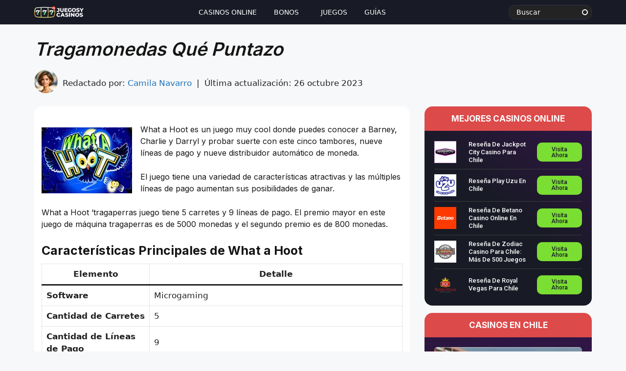

--- FILE ---
content_type: text/html; charset=UTF-8
request_url: https://www.juegosycasinos.cl/que-puntazo/
body_size: 22431
content:
<!DOCTYPE html>
<html lang="es" prefix="og: https://ogp.me/ns#">
<head>
	<meta charset="UTF-8">
	<meta name="viewport" content="width=device-width, initial-scale=1">
<!-- Optimización para motores de búsqueda de Rank Math -  https://rankmath.com/ -->
<title>Tragamonedas Qué Puntazo → Cómo Jugar Online</title>
<meta name="description" content="What a Hoot es un juego muy cool donde puedes conocer a Barney, Charlie y Darryl y probar suerte con este cinco tambores, nueve líneas de pago y nueve"/>
<meta name="robots" content="follow, index, max-snippet:-1, max-video-preview:-1, max-image-preview:large"/>
<link rel="canonical" href="https://www.juegosycasinos.cl/que-puntazo/" />
<meta property="og:locale" content="es_ES" />
<meta property="og:type" content="article" />
<meta property="og:title" content="Tragamonedas Qué Puntazo → Cómo Jugar Online" />
<meta property="og:description" content="What a Hoot es un juego muy cool donde puedes conocer a Barney, Charlie y Darryl y probar suerte con este cinco tambores, nueve líneas de pago y nueve" />
<meta property="og:url" content="https://www.juegosycasinos.cl/que-puntazo/" />
<meta property="og:site_name" content="Juegos y Casinos Online Chile" />
<meta property="article:section" content="Tragamonedas" />
<meta property="og:updated_time" content="2023-10-26T03:27:34+00:00" />
<meta property="article:published_time" content="2013-06-24T08:25:11+00:00" />
<meta property="article:modified_time" content="2023-10-26T03:27:34+00:00" />
<meta name="twitter:card" content="summary_large_image" />
<meta name="twitter:title" content="Tragamonedas Qué Puntazo → Cómo Jugar Online" />
<meta name="twitter:description" content="What a Hoot es un juego muy cool donde puedes conocer a Barney, Charlie y Darryl y probar suerte con este cinco tambores, nueve líneas de pago y nueve" />
<meta name="twitter:site" content="@juegocasino" />
<meta name="twitter:creator" content="@juegocasino" />
<meta name="twitter:label1" content="Escrito por" />
<meta name="twitter:data1" content="Camila Navarro" />
<meta name="twitter:label2" content="Tiempo de lectura" />
<meta name="twitter:data2" content="2 minutos" />
<script type="application/ld+json" class="rank-math-schema">{"@context":"https://schema.org","@graph":[{"@type":["Person","Organization"],"@id":"https://www.juegosycasinos.cl/#person","name":"Camila Navarro","sameAs":["https://twitter.com/juegocasino"],"logo":{"@type":"ImageObject","@id":"https://www.juegosycasinos.cl/#logo","url":"https://www.juegosycasinos.cl/wp-content/uploads/juegosycasinos-appletouch.png","contentUrl":"https://www.juegosycasinos.cl/wp-content/uploads/juegosycasinos-appletouch.png","caption":"Juegos y Casinos Online Chile","inLanguage":"es","width":"114","height":"114"},"image":{"@type":"ImageObject","@id":"https://www.juegosycasinos.cl/#logo","url":"https://www.juegosycasinos.cl/wp-content/uploads/juegosycasinos-appletouch.png","contentUrl":"https://www.juegosycasinos.cl/wp-content/uploads/juegosycasinos-appletouch.png","caption":"Juegos y Casinos Online Chile","inLanguage":"es","width":"114","height":"114"}},{"@type":"WebSite","@id":"https://www.juegosycasinos.cl/#website","url":"https://www.juegosycasinos.cl","name":"Juegos y Casinos Online Chile","publisher":{"@id":"https://www.juegosycasinos.cl/#person"},"inLanguage":"es"},{"@type":"ImageObject","@id":"https://i0.wp.com/www.juegosycasinos.cl/wp-content/uploads/what-a-hoot.jpg?fit=185%2C135&amp;ssl=1","url":"https://i0.wp.com/www.juegosycasinos.cl/wp-content/uploads/what-a-hoot.jpg?fit=185%2C135&amp;ssl=1","width":"185","height":"135","caption":"what a hoot","inLanguage":"es"},{"@type":"BreadcrumbList","@id":"https://www.juegosycasinos.cl/que-puntazo/#breadcrumb","itemListElement":[{"@type":"ListItem","position":"1","item":{"@id":"https://www.juegosycasinos.cl","name":"Portada"}},{"@type":"ListItem","position":"2","item":{"@id":"https://www.juegosycasinos.cl/que-puntazo/","name":"Tragamonedas Qu\u00e9 Puntazo"}}]},{"@type":"WebPage","@id":"https://www.juegosycasinos.cl/que-puntazo/#webpage","url":"https://www.juegosycasinos.cl/que-puntazo/","name":"Tragamonedas Qu\u00e9 Puntazo \u2192 C\u00f3mo Jugar Online","datePublished":"2013-06-24T08:25:11+00:00","dateModified":"2023-10-26T03:27:34+00:00","isPartOf":{"@id":"https://www.juegosycasinos.cl/#website"},"primaryImageOfPage":{"@id":"https://i0.wp.com/www.juegosycasinos.cl/wp-content/uploads/what-a-hoot.jpg?fit=185%2C135&amp;ssl=1"},"inLanguage":"es","breadcrumb":{"@id":"https://www.juegosycasinos.cl/que-puntazo/#breadcrumb"}},{"@type":"Person","@id":"https://www.juegosycasinos.cl/author/admin/","name":"Camila Navarro","url":"https://www.juegosycasinos.cl/author/admin/","image":{"@type":"ImageObject","@id":"https://i0.wp.com/www.juegosycasinos.cl/wp-content/uploads/Camila-Navarro-e1706745308516.jpg?fit=96%2C96&#038;ssl=1","url":"https://i0.wp.com/www.juegosycasinos.cl/wp-content/uploads/Camila-Navarro-e1706745308516.jpg?fit=96%2C96&#038;ssl=1","caption":"Camila Navarro","inLanguage":"es"}},{"@type":"BlogPosting","headline":"Tragamonedas Qu\u00e9 Puntazo \u2192 C\u00f3mo Jugar Online","datePublished":"2013-06-24T08:25:11+00:00","dateModified":"2023-10-26T03:27:34+00:00","author":{"@id":"https://www.juegosycasinos.cl/author/admin/","name":"Camila Navarro"},"publisher":{"@id":"https://www.juegosycasinos.cl/#person"},"description":"What a Hoot es un juego muy cool donde puedes conocer a Barney, Charlie y Darryl y probar suerte con este cinco tambores, nueve l\u00edneas de pago y nueve","name":"Tragamonedas Qu\u00e9 Puntazo \u2192 C\u00f3mo Jugar Online","@id":"https://www.juegosycasinos.cl/que-puntazo/#richSnippet","isPartOf":{"@id":"https://www.juegosycasinos.cl/que-puntazo/#webpage"},"image":{"@id":"https://i0.wp.com/www.juegosycasinos.cl/wp-content/uploads/what-a-hoot.jpg?fit=185%2C135&amp;ssl=1"},"inLanguage":"es","mainEntityOfPage":{"@id":"https://www.juegosycasinos.cl/que-puntazo/#webpage"}}]}</script>
<!-- /Plugin Rank Math WordPress SEO -->

<link rel='dns-prefetch' href='//stats.wp.com' />
<link rel='preconnect' href='//i0.wp.com' />
<link rel="alternate" type="application/rss+xml" title="Juegos y Casinos &raquo; Feed" href="https://www.juegosycasinos.cl/feed/" />
<link rel="alternate" type="application/rss+xml" title="Juegos y Casinos &raquo; Feed de los comentarios" href="https://www.juegosycasinos.cl/comments/feed/" />
<link rel="alternate" title="oEmbed (JSON)" type="application/json+oembed" href="https://www.juegosycasinos.cl/wp-json/oembed/1.0/embed?url=https%3A%2F%2Fwww.juegosycasinos.cl%2Fque-puntazo%2F" />
<link rel="alternate" title="oEmbed (XML)" type="text/xml+oembed" href="https://www.juegosycasinos.cl/wp-json/oembed/1.0/embed?url=https%3A%2F%2Fwww.juegosycasinos.cl%2Fque-puntazo%2F&#038;format=xml" />
<style id='wp-img-auto-sizes-contain-inline-css'>
img:is([sizes=auto i],[sizes^="auto," i]){contain-intrinsic-size:3000px 1500px}
/*# sourceURL=wp-img-auto-sizes-contain-inline-css */
</style>

<style id='wp-emoji-styles-inline-css'>

	img.wp-smiley, img.emoji {
		display: inline !important;
		border: none !important;
		box-shadow: none !important;
		height: 1em !important;
		width: 1em !important;
		margin: 0 0.07em !important;
		vertical-align: -0.1em !important;
		background: none !important;
		padding: 0 !important;
	}
/*# sourceURL=wp-emoji-styles-inline-css */
</style>
<link rel='stylesheet' id='wp-block-library-css' href='https://www.juegosycasinos.cl/wp-includes/css/dist/block-library/style.min.css?ver=6.9' media='all' />
<link rel='stylesheet' id='wp-block-gallery-css' href='https://www.juegosycasinos.cl/wp-includes/blocks/gallery/style.min.css?ver=6.9' media='all' />
<style id='wp-block-heading-inline-css'>
h1:where(.wp-block-heading).has-background,h2:where(.wp-block-heading).has-background,h3:where(.wp-block-heading).has-background,h4:where(.wp-block-heading).has-background,h5:where(.wp-block-heading).has-background,h6:where(.wp-block-heading).has-background{padding:1.25em 2.375em}h1.has-text-align-left[style*=writing-mode]:where([style*=vertical-lr]),h1.has-text-align-right[style*=writing-mode]:where([style*=vertical-rl]),h2.has-text-align-left[style*=writing-mode]:where([style*=vertical-lr]),h2.has-text-align-right[style*=writing-mode]:where([style*=vertical-rl]),h3.has-text-align-left[style*=writing-mode]:where([style*=vertical-lr]),h3.has-text-align-right[style*=writing-mode]:where([style*=vertical-rl]),h4.has-text-align-left[style*=writing-mode]:where([style*=vertical-lr]),h4.has-text-align-right[style*=writing-mode]:where([style*=vertical-rl]),h5.has-text-align-left[style*=writing-mode]:where([style*=vertical-lr]),h5.has-text-align-right[style*=writing-mode]:where([style*=vertical-rl]),h6.has-text-align-left[style*=writing-mode]:where([style*=vertical-lr]),h6.has-text-align-right[style*=writing-mode]:where([style*=vertical-rl]){rotate:180deg}
/*# sourceURL=https://www.juegosycasinos.cl/wp-includes/blocks/heading/style.min.css */
</style>
<style id='wp-block-image-inline-css'>
.wp-block-image>a,.wp-block-image>figure>a{display:inline-block}.wp-block-image img{box-sizing:border-box;height:auto;max-width:100%;vertical-align:bottom}@media not (prefers-reduced-motion){.wp-block-image img.hide{visibility:hidden}.wp-block-image img.show{animation:show-content-image .4s}}.wp-block-image[style*=border-radius] img,.wp-block-image[style*=border-radius]>a{border-radius:inherit}.wp-block-image.has-custom-border img{box-sizing:border-box}.wp-block-image.aligncenter{text-align:center}.wp-block-image.alignfull>a,.wp-block-image.alignwide>a{width:100%}.wp-block-image.alignfull img,.wp-block-image.alignwide img{height:auto;width:100%}.wp-block-image .aligncenter,.wp-block-image .alignleft,.wp-block-image .alignright,.wp-block-image.aligncenter,.wp-block-image.alignleft,.wp-block-image.alignright{display:table}.wp-block-image .aligncenter>figcaption,.wp-block-image .alignleft>figcaption,.wp-block-image .alignright>figcaption,.wp-block-image.aligncenter>figcaption,.wp-block-image.alignleft>figcaption,.wp-block-image.alignright>figcaption{caption-side:bottom;display:table-caption}.wp-block-image .alignleft{float:left;margin:.5em 1em .5em 0}.wp-block-image .alignright{float:right;margin:.5em 0 .5em 1em}.wp-block-image .aligncenter{margin-left:auto;margin-right:auto}.wp-block-image :where(figcaption){margin-bottom:1em;margin-top:.5em}.wp-block-image.is-style-circle-mask img{border-radius:9999px}@supports ((-webkit-mask-image:none) or (mask-image:none)) or (-webkit-mask-image:none){.wp-block-image.is-style-circle-mask img{border-radius:0;-webkit-mask-image:url('data:image/svg+xml;utf8,<svg viewBox="0 0 100 100" xmlns="http://www.w3.org/2000/svg"><circle cx="50" cy="50" r="50"/></svg>');mask-image:url('data:image/svg+xml;utf8,<svg viewBox="0 0 100 100" xmlns="http://www.w3.org/2000/svg"><circle cx="50" cy="50" r="50"/></svg>');mask-mode:alpha;-webkit-mask-position:center;mask-position:center;-webkit-mask-repeat:no-repeat;mask-repeat:no-repeat;-webkit-mask-size:contain;mask-size:contain}}:root :where(.wp-block-image.is-style-rounded img,.wp-block-image .is-style-rounded img){border-radius:9999px}.wp-block-image figure{margin:0}.wp-lightbox-container{display:flex;flex-direction:column;position:relative}.wp-lightbox-container img{cursor:zoom-in}.wp-lightbox-container img:hover+button{opacity:1}.wp-lightbox-container button{align-items:center;backdrop-filter:blur(16px) saturate(180%);background-color:#5a5a5a40;border:none;border-radius:4px;cursor:zoom-in;display:flex;height:20px;justify-content:center;opacity:0;padding:0;position:absolute;right:16px;text-align:center;top:16px;width:20px;z-index:100}@media not (prefers-reduced-motion){.wp-lightbox-container button{transition:opacity .2s ease}}.wp-lightbox-container button:focus-visible{outline:3px auto #5a5a5a40;outline:3px auto -webkit-focus-ring-color;outline-offset:3px}.wp-lightbox-container button:hover{cursor:pointer;opacity:1}.wp-lightbox-container button:focus{opacity:1}.wp-lightbox-container button:focus,.wp-lightbox-container button:hover,.wp-lightbox-container button:not(:hover):not(:active):not(.has-background){background-color:#5a5a5a40;border:none}.wp-lightbox-overlay{box-sizing:border-box;cursor:zoom-out;height:100vh;left:0;overflow:hidden;position:fixed;top:0;visibility:hidden;width:100%;z-index:100000}.wp-lightbox-overlay .close-button{align-items:center;cursor:pointer;display:flex;justify-content:center;min-height:40px;min-width:40px;padding:0;position:absolute;right:calc(env(safe-area-inset-right) + 16px);top:calc(env(safe-area-inset-top) + 16px);z-index:5000000}.wp-lightbox-overlay .close-button:focus,.wp-lightbox-overlay .close-button:hover,.wp-lightbox-overlay .close-button:not(:hover):not(:active):not(.has-background){background:none;border:none}.wp-lightbox-overlay .lightbox-image-container{height:var(--wp--lightbox-container-height);left:50%;overflow:hidden;position:absolute;top:50%;transform:translate(-50%,-50%);transform-origin:top left;width:var(--wp--lightbox-container-width);z-index:9999999999}.wp-lightbox-overlay .wp-block-image{align-items:center;box-sizing:border-box;display:flex;height:100%;justify-content:center;margin:0;position:relative;transform-origin:0 0;width:100%;z-index:3000000}.wp-lightbox-overlay .wp-block-image img{height:var(--wp--lightbox-image-height);min-height:var(--wp--lightbox-image-height);min-width:var(--wp--lightbox-image-width);width:var(--wp--lightbox-image-width)}.wp-lightbox-overlay .wp-block-image figcaption{display:none}.wp-lightbox-overlay button{background:none;border:none}.wp-lightbox-overlay .scrim{background-color:#fff;height:100%;opacity:.9;position:absolute;width:100%;z-index:2000000}.wp-lightbox-overlay.active{visibility:visible}@media not (prefers-reduced-motion){.wp-lightbox-overlay.active{animation:turn-on-visibility .25s both}.wp-lightbox-overlay.active img{animation:turn-on-visibility .35s both}.wp-lightbox-overlay.show-closing-animation:not(.active){animation:turn-off-visibility .35s both}.wp-lightbox-overlay.show-closing-animation:not(.active) img{animation:turn-off-visibility .25s both}.wp-lightbox-overlay.zoom.active{animation:none;opacity:1;visibility:visible}.wp-lightbox-overlay.zoom.active .lightbox-image-container{animation:lightbox-zoom-in .4s}.wp-lightbox-overlay.zoom.active .lightbox-image-container img{animation:none}.wp-lightbox-overlay.zoom.active .scrim{animation:turn-on-visibility .4s forwards}.wp-lightbox-overlay.zoom.show-closing-animation:not(.active){animation:none}.wp-lightbox-overlay.zoom.show-closing-animation:not(.active) .lightbox-image-container{animation:lightbox-zoom-out .4s}.wp-lightbox-overlay.zoom.show-closing-animation:not(.active) .lightbox-image-container img{animation:none}.wp-lightbox-overlay.zoom.show-closing-animation:not(.active) .scrim{animation:turn-off-visibility .4s forwards}}@keyframes show-content-image{0%{visibility:hidden}99%{visibility:hidden}to{visibility:visible}}@keyframes turn-on-visibility{0%{opacity:0}to{opacity:1}}@keyframes turn-off-visibility{0%{opacity:1;visibility:visible}99%{opacity:0;visibility:visible}to{opacity:0;visibility:hidden}}@keyframes lightbox-zoom-in{0%{transform:translate(calc((-100vw + var(--wp--lightbox-scrollbar-width))/2 + var(--wp--lightbox-initial-left-position)),calc(-50vh + var(--wp--lightbox-initial-top-position))) scale(var(--wp--lightbox-scale))}to{transform:translate(-50%,-50%) scale(1)}}@keyframes lightbox-zoom-out{0%{transform:translate(-50%,-50%) scale(1);visibility:visible}99%{visibility:visible}to{transform:translate(calc((-100vw + var(--wp--lightbox-scrollbar-width))/2 + var(--wp--lightbox-initial-left-position)),calc(-50vh + var(--wp--lightbox-initial-top-position))) scale(var(--wp--lightbox-scale));visibility:hidden}}
/*# sourceURL=https://www.juegosycasinos.cl/wp-includes/blocks/image/style.min.css */
</style>
<style id='wp-block-latest-posts-inline-css'>
.wp-block-latest-posts{box-sizing:border-box}.wp-block-latest-posts.alignleft{margin-right:2em}.wp-block-latest-posts.alignright{margin-left:2em}.wp-block-latest-posts.wp-block-latest-posts__list{list-style:none}.wp-block-latest-posts.wp-block-latest-posts__list li{clear:both;overflow-wrap:break-word}.wp-block-latest-posts.is-grid{display:flex;flex-wrap:wrap}.wp-block-latest-posts.is-grid li{margin:0 1.25em 1.25em 0;width:100%}@media (min-width:600px){.wp-block-latest-posts.columns-2 li{width:calc(50% - .625em)}.wp-block-latest-posts.columns-2 li:nth-child(2n){margin-right:0}.wp-block-latest-posts.columns-3 li{width:calc(33.33333% - .83333em)}.wp-block-latest-posts.columns-3 li:nth-child(3n){margin-right:0}.wp-block-latest-posts.columns-4 li{width:calc(25% - .9375em)}.wp-block-latest-posts.columns-4 li:nth-child(4n){margin-right:0}.wp-block-latest-posts.columns-5 li{width:calc(20% - 1em)}.wp-block-latest-posts.columns-5 li:nth-child(5n){margin-right:0}.wp-block-latest-posts.columns-6 li{width:calc(16.66667% - 1.04167em)}.wp-block-latest-posts.columns-6 li:nth-child(6n){margin-right:0}}:root :where(.wp-block-latest-posts.is-grid){padding:0}:root :where(.wp-block-latest-posts.wp-block-latest-posts__list){padding-left:0}.wp-block-latest-posts__post-author,.wp-block-latest-posts__post-date{display:block;font-size:.8125em}.wp-block-latest-posts__post-excerpt,.wp-block-latest-posts__post-full-content{margin-bottom:1em;margin-top:.5em}.wp-block-latest-posts__featured-image a{display:inline-block}.wp-block-latest-posts__featured-image img{height:auto;max-width:100%;width:auto}.wp-block-latest-posts__featured-image.alignleft{float:left;margin-right:1em}.wp-block-latest-posts__featured-image.alignright{float:right;margin-left:1em}.wp-block-latest-posts__featured-image.aligncenter{margin-bottom:1em;text-align:center}
/*# sourceURL=https://www.juegosycasinos.cl/wp-includes/blocks/latest-posts/style.min.css */
</style>
<style id='wp-block-search-inline-css'>
.wp-block-search__button{margin-left:10px;word-break:normal}.wp-block-search__button.has-icon{line-height:0}.wp-block-search__button svg{height:1.25em;min-height:24px;min-width:24px;width:1.25em;fill:currentColor;vertical-align:text-bottom}:where(.wp-block-search__button){border:1px solid #ccc;padding:6px 10px}.wp-block-search__inside-wrapper{display:flex;flex:auto;flex-wrap:nowrap;max-width:100%}.wp-block-search__label{width:100%}.wp-block-search.wp-block-search__button-only .wp-block-search__button{box-sizing:border-box;display:flex;flex-shrink:0;justify-content:center;margin-left:0;max-width:100%}.wp-block-search.wp-block-search__button-only .wp-block-search__inside-wrapper{min-width:0!important;transition-property:width}.wp-block-search.wp-block-search__button-only .wp-block-search__input{flex-basis:100%;transition-duration:.3s}.wp-block-search.wp-block-search__button-only.wp-block-search__searchfield-hidden,.wp-block-search.wp-block-search__button-only.wp-block-search__searchfield-hidden .wp-block-search__inside-wrapper{overflow:hidden}.wp-block-search.wp-block-search__button-only.wp-block-search__searchfield-hidden .wp-block-search__input{border-left-width:0!important;border-right-width:0!important;flex-basis:0;flex-grow:0;margin:0;min-width:0!important;padding-left:0!important;padding-right:0!important;width:0!important}:where(.wp-block-search__input){appearance:none;border:1px solid #949494;flex-grow:1;font-family:inherit;font-size:inherit;font-style:inherit;font-weight:inherit;letter-spacing:inherit;line-height:inherit;margin-left:0;margin-right:0;min-width:3rem;padding:8px;text-decoration:unset!important;text-transform:inherit}:where(.wp-block-search__button-inside .wp-block-search__inside-wrapper){background-color:#fff;border:1px solid #949494;box-sizing:border-box;padding:4px}:where(.wp-block-search__button-inside .wp-block-search__inside-wrapper) .wp-block-search__input{border:none;border-radius:0;padding:0 4px}:where(.wp-block-search__button-inside .wp-block-search__inside-wrapper) .wp-block-search__input:focus{outline:none}:where(.wp-block-search__button-inside .wp-block-search__inside-wrapper) :where(.wp-block-search__button){padding:4px 8px}.wp-block-search.aligncenter .wp-block-search__inside-wrapper{margin:auto}.wp-block[data-align=right] .wp-block-search.wp-block-search__button-only .wp-block-search__inside-wrapper{float:right}
/*# sourceURL=https://www.juegosycasinos.cl/wp-includes/blocks/search/style.min.css */
</style>
<style id='wp-block-paragraph-inline-css'>
.is-small-text{font-size:.875em}.is-regular-text{font-size:1em}.is-large-text{font-size:2.25em}.is-larger-text{font-size:3em}.has-drop-cap:not(:focus):first-letter{float:left;font-size:8.4em;font-style:normal;font-weight:100;line-height:.68;margin:.05em .1em 0 0;text-transform:uppercase}body.rtl .has-drop-cap:not(:focus):first-letter{float:none;margin-left:.1em}p.has-drop-cap.has-background{overflow:hidden}:root :where(p.has-background){padding:1.25em 2.375em}:where(p.has-text-color:not(.has-link-color)) a{color:inherit}p.has-text-align-left[style*="writing-mode:vertical-lr"],p.has-text-align-right[style*="writing-mode:vertical-rl"]{rotate:180deg}
/*# sourceURL=https://www.juegosycasinos.cl/wp-includes/blocks/paragraph/style.min.css */
</style>
<style id='wp-block-social-links-inline-css'>
.wp-block-social-links{background:none;box-sizing:border-box;margin-left:0;padding-left:0;padding-right:0;text-indent:0}.wp-block-social-links .wp-social-link a,.wp-block-social-links .wp-social-link a:hover{border-bottom:0;box-shadow:none;text-decoration:none}.wp-block-social-links .wp-social-link svg{height:1em;width:1em}.wp-block-social-links .wp-social-link span:not(.screen-reader-text){font-size:.65em;margin-left:.5em;margin-right:.5em}.wp-block-social-links.has-small-icon-size{font-size:16px}.wp-block-social-links,.wp-block-social-links.has-normal-icon-size{font-size:24px}.wp-block-social-links.has-large-icon-size{font-size:36px}.wp-block-social-links.has-huge-icon-size{font-size:48px}.wp-block-social-links.aligncenter{display:flex;justify-content:center}.wp-block-social-links.alignright{justify-content:flex-end}.wp-block-social-link{border-radius:9999px;display:block}@media not (prefers-reduced-motion){.wp-block-social-link{transition:transform .1s ease}}.wp-block-social-link{height:auto}.wp-block-social-link a{align-items:center;display:flex;line-height:0}.wp-block-social-link:hover{transform:scale(1.1)}.wp-block-social-links .wp-block-social-link.wp-social-link{display:inline-block;margin:0;padding:0}.wp-block-social-links .wp-block-social-link.wp-social-link .wp-block-social-link-anchor,.wp-block-social-links .wp-block-social-link.wp-social-link .wp-block-social-link-anchor svg,.wp-block-social-links .wp-block-social-link.wp-social-link .wp-block-social-link-anchor:active,.wp-block-social-links .wp-block-social-link.wp-social-link .wp-block-social-link-anchor:hover,.wp-block-social-links .wp-block-social-link.wp-social-link .wp-block-social-link-anchor:visited{color:currentColor;fill:currentColor}:where(.wp-block-social-links:not(.is-style-logos-only)) .wp-social-link{background-color:#f0f0f0;color:#444}:where(.wp-block-social-links:not(.is-style-logos-only)) .wp-social-link-amazon{background-color:#f90;color:#fff}:where(.wp-block-social-links:not(.is-style-logos-only)) .wp-social-link-bandcamp{background-color:#1ea0c3;color:#fff}:where(.wp-block-social-links:not(.is-style-logos-only)) .wp-social-link-behance{background-color:#0757fe;color:#fff}:where(.wp-block-social-links:not(.is-style-logos-only)) .wp-social-link-bluesky{background-color:#0a7aff;color:#fff}:where(.wp-block-social-links:not(.is-style-logos-only)) .wp-social-link-codepen{background-color:#1e1f26;color:#fff}:where(.wp-block-social-links:not(.is-style-logos-only)) .wp-social-link-deviantart{background-color:#02e49b;color:#fff}:where(.wp-block-social-links:not(.is-style-logos-only)) .wp-social-link-discord{background-color:#5865f2;color:#fff}:where(.wp-block-social-links:not(.is-style-logos-only)) .wp-social-link-dribbble{background-color:#e94c89;color:#fff}:where(.wp-block-social-links:not(.is-style-logos-only)) .wp-social-link-dropbox{background-color:#4280ff;color:#fff}:where(.wp-block-social-links:not(.is-style-logos-only)) .wp-social-link-etsy{background-color:#f45800;color:#fff}:where(.wp-block-social-links:not(.is-style-logos-only)) .wp-social-link-facebook{background-color:#0866ff;color:#fff}:where(.wp-block-social-links:not(.is-style-logos-only)) .wp-social-link-fivehundredpx{background-color:#000;color:#fff}:where(.wp-block-social-links:not(.is-style-logos-only)) .wp-social-link-flickr{background-color:#0461dd;color:#fff}:where(.wp-block-social-links:not(.is-style-logos-only)) .wp-social-link-foursquare{background-color:#e65678;color:#fff}:where(.wp-block-social-links:not(.is-style-logos-only)) .wp-social-link-github{background-color:#24292d;color:#fff}:where(.wp-block-social-links:not(.is-style-logos-only)) .wp-social-link-goodreads{background-color:#eceadd;color:#382110}:where(.wp-block-social-links:not(.is-style-logos-only)) .wp-social-link-google{background-color:#ea4434;color:#fff}:where(.wp-block-social-links:not(.is-style-logos-only)) .wp-social-link-gravatar{background-color:#1d4fc4;color:#fff}:where(.wp-block-social-links:not(.is-style-logos-only)) .wp-social-link-instagram{background-color:#f00075;color:#fff}:where(.wp-block-social-links:not(.is-style-logos-only)) .wp-social-link-lastfm{background-color:#e21b24;color:#fff}:where(.wp-block-social-links:not(.is-style-logos-only)) .wp-social-link-linkedin{background-color:#0d66c2;color:#fff}:where(.wp-block-social-links:not(.is-style-logos-only)) .wp-social-link-mastodon{background-color:#3288d4;color:#fff}:where(.wp-block-social-links:not(.is-style-logos-only)) .wp-social-link-medium{background-color:#000;color:#fff}:where(.wp-block-social-links:not(.is-style-logos-only)) .wp-social-link-meetup{background-color:#f6405f;color:#fff}:where(.wp-block-social-links:not(.is-style-logos-only)) .wp-social-link-patreon{background-color:#000;color:#fff}:where(.wp-block-social-links:not(.is-style-logos-only)) .wp-social-link-pinterest{background-color:#e60122;color:#fff}:where(.wp-block-social-links:not(.is-style-logos-only)) .wp-social-link-pocket{background-color:#ef4155;color:#fff}:where(.wp-block-social-links:not(.is-style-logos-only)) .wp-social-link-reddit{background-color:#ff4500;color:#fff}:where(.wp-block-social-links:not(.is-style-logos-only)) .wp-social-link-skype{background-color:#0478d7;color:#fff}:where(.wp-block-social-links:not(.is-style-logos-only)) .wp-social-link-snapchat{background-color:#fefc00;color:#fff;stroke:#000}:where(.wp-block-social-links:not(.is-style-logos-only)) .wp-social-link-soundcloud{background-color:#ff5600;color:#fff}:where(.wp-block-social-links:not(.is-style-logos-only)) .wp-social-link-spotify{background-color:#1bd760;color:#fff}:where(.wp-block-social-links:not(.is-style-logos-only)) .wp-social-link-telegram{background-color:#2aabee;color:#fff}:where(.wp-block-social-links:not(.is-style-logos-only)) .wp-social-link-threads{background-color:#000;color:#fff}:where(.wp-block-social-links:not(.is-style-logos-only)) .wp-social-link-tiktok{background-color:#000;color:#fff}:where(.wp-block-social-links:not(.is-style-logos-only)) .wp-social-link-tumblr{background-color:#011835;color:#fff}:where(.wp-block-social-links:not(.is-style-logos-only)) .wp-social-link-twitch{background-color:#6440a4;color:#fff}:where(.wp-block-social-links:not(.is-style-logos-only)) .wp-social-link-twitter{background-color:#1da1f2;color:#fff}:where(.wp-block-social-links:not(.is-style-logos-only)) .wp-social-link-vimeo{background-color:#1eb7ea;color:#fff}:where(.wp-block-social-links:not(.is-style-logos-only)) .wp-social-link-vk{background-color:#4680c2;color:#fff}:where(.wp-block-social-links:not(.is-style-logos-only)) .wp-social-link-wordpress{background-color:#3499cd;color:#fff}:where(.wp-block-social-links:not(.is-style-logos-only)) .wp-social-link-whatsapp{background-color:#25d366;color:#fff}:where(.wp-block-social-links:not(.is-style-logos-only)) .wp-social-link-x{background-color:#000;color:#fff}:where(.wp-block-social-links:not(.is-style-logos-only)) .wp-social-link-yelp{background-color:#d32422;color:#fff}:where(.wp-block-social-links:not(.is-style-logos-only)) .wp-social-link-youtube{background-color:red;color:#fff}:where(.wp-block-social-links.is-style-logos-only) .wp-social-link{background:none}:where(.wp-block-social-links.is-style-logos-only) .wp-social-link svg{height:1.25em;width:1.25em}:where(.wp-block-social-links.is-style-logos-only) .wp-social-link-amazon{color:#f90}:where(.wp-block-social-links.is-style-logos-only) .wp-social-link-bandcamp{color:#1ea0c3}:where(.wp-block-social-links.is-style-logos-only) .wp-social-link-behance{color:#0757fe}:where(.wp-block-social-links.is-style-logos-only) .wp-social-link-bluesky{color:#0a7aff}:where(.wp-block-social-links.is-style-logos-only) .wp-social-link-codepen{color:#1e1f26}:where(.wp-block-social-links.is-style-logos-only) .wp-social-link-deviantart{color:#02e49b}:where(.wp-block-social-links.is-style-logos-only) .wp-social-link-discord{color:#5865f2}:where(.wp-block-social-links.is-style-logos-only) .wp-social-link-dribbble{color:#e94c89}:where(.wp-block-social-links.is-style-logos-only) .wp-social-link-dropbox{color:#4280ff}:where(.wp-block-social-links.is-style-logos-only) .wp-social-link-etsy{color:#f45800}:where(.wp-block-social-links.is-style-logos-only) .wp-social-link-facebook{color:#0866ff}:where(.wp-block-social-links.is-style-logos-only) .wp-social-link-fivehundredpx{color:#000}:where(.wp-block-social-links.is-style-logos-only) .wp-social-link-flickr{color:#0461dd}:where(.wp-block-social-links.is-style-logos-only) .wp-social-link-foursquare{color:#e65678}:where(.wp-block-social-links.is-style-logos-only) .wp-social-link-github{color:#24292d}:where(.wp-block-social-links.is-style-logos-only) .wp-social-link-goodreads{color:#382110}:where(.wp-block-social-links.is-style-logos-only) .wp-social-link-google{color:#ea4434}:where(.wp-block-social-links.is-style-logos-only) .wp-social-link-gravatar{color:#1d4fc4}:where(.wp-block-social-links.is-style-logos-only) .wp-social-link-instagram{color:#f00075}:where(.wp-block-social-links.is-style-logos-only) .wp-social-link-lastfm{color:#e21b24}:where(.wp-block-social-links.is-style-logos-only) .wp-social-link-linkedin{color:#0d66c2}:where(.wp-block-social-links.is-style-logos-only) .wp-social-link-mastodon{color:#3288d4}:where(.wp-block-social-links.is-style-logos-only) .wp-social-link-medium{color:#000}:where(.wp-block-social-links.is-style-logos-only) .wp-social-link-meetup{color:#f6405f}:where(.wp-block-social-links.is-style-logos-only) .wp-social-link-patreon{color:#000}:where(.wp-block-social-links.is-style-logos-only) .wp-social-link-pinterest{color:#e60122}:where(.wp-block-social-links.is-style-logos-only) .wp-social-link-pocket{color:#ef4155}:where(.wp-block-social-links.is-style-logos-only) .wp-social-link-reddit{color:#ff4500}:where(.wp-block-social-links.is-style-logos-only) .wp-social-link-skype{color:#0478d7}:where(.wp-block-social-links.is-style-logos-only) .wp-social-link-snapchat{color:#fff;stroke:#000}:where(.wp-block-social-links.is-style-logos-only) .wp-social-link-soundcloud{color:#ff5600}:where(.wp-block-social-links.is-style-logos-only) .wp-social-link-spotify{color:#1bd760}:where(.wp-block-social-links.is-style-logos-only) .wp-social-link-telegram{color:#2aabee}:where(.wp-block-social-links.is-style-logos-only) .wp-social-link-threads{color:#000}:where(.wp-block-social-links.is-style-logos-only) .wp-social-link-tiktok{color:#000}:where(.wp-block-social-links.is-style-logos-only) .wp-social-link-tumblr{color:#011835}:where(.wp-block-social-links.is-style-logos-only) .wp-social-link-twitch{color:#6440a4}:where(.wp-block-social-links.is-style-logos-only) .wp-social-link-twitter{color:#1da1f2}:where(.wp-block-social-links.is-style-logos-only) .wp-social-link-vimeo{color:#1eb7ea}:where(.wp-block-social-links.is-style-logos-only) .wp-social-link-vk{color:#4680c2}:where(.wp-block-social-links.is-style-logos-only) .wp-social-link-whatsapp{color:#25d366}:where(.wp-block-social-links.is-style-logos-only) .wp-social-link-wordpress{color:#3499cd}:where(.wp-block-social-links.is-style-logos-only) .wp-social-link-x{color:#000}:where(.wp-block-social-links.is-style-logos-only) .wp-social-link-yelp{color:#d32422}:where(.wp-block-social-links.is-style-logos-only) .wp-social-link-youtube{color:red}.wp-block-social-links.is-style-pill-shape .wp-social-link{width:auto}:root :where(.wp-block-social-links .wp-social-link a){padding:.25em}:root :where(.wp-block-social-links.is-style-logos-only .wp-social-link a){padding:0}:root :where(.wp-block-social-links.is-style-pill-shape .wp-social-link a){padding-left:.6666666667em;padding-right:.6666666667em}.wp-block-social-links:not(.has-icon-color):not(.has-icon-background-color) .wp-social-link-snapchat .wp-block-social-link-label{color:#000}
/*# sourceURL=https://www.juegosycasinos.cl/wp-includes/blocks/social-links/style.min.css */
</style>
<style id='wp-block-table-inline-css'>
.wp-block-table{overflow-x:auto}.wp-block-table table{border-collapse:collapse;width:100%}.wp-block-table thead{border-bottom:3px solid}.wp-block-table tfoot{border-top:3px solid}.wp-block-table td,.wp-block-table th{border:1px solid;padding:.5em}.wp-block-table .has-fixed-layout{table-layout:fixed;width:100%}.wp-block-table .has-fixed-layout td,.wp-block-table .has-fixed-layout th{word-break:break-word}.wp-block-table.aligncenter,.wp-block-table.alignleft,.wp-block-table.alignright{display:table;width:auto}.wp-block-table.aligncenter td,.wp-block-table.aligncenter th,.wp-block-table.alignleft td,.wp-block-table.alignleft th,.wp-block-table.alignright td,.wp-block-table.alignright th{word-break:break-word}.wp-block-table .has-subtle-light-gray-background-color{background-color:#f3f4f5}.wp-block-table .has-subtle-pale-green-background-color{background-color:#e9fbe5}.wp-block-table .has-subtle-pale-blue-background-color{background-color:#e7f5fe}.wp-block-table .has-subtle-pale-pink-background-color{background-color:#fcf0ef}.wp-block-table.is-style-stripes{background-color:initial;border-collapse:inherit;border-spacing:0}.wp-block-table.is-style-stripes tbody tr:nth-child(odd){background-color:#f0f0f0}.wp-block-table.is-style-stripes.has-subtle-light-gray-background-color tbody tr:nth-child(odd){background-color:#f3f4f5}.wp-block-table.is-style-stripes.has-subtle-pale-green-background-color tbody tr:nth-child(odd){background-color:#e9fbe5}.wp-block-table.is-style-stripes.has-subtle-pale-blue-background-color tbody tr:nth-child(odd){background-color:#e7f5fe}.wp-block-table.is-style-stripes.has-subtle-pale-pink-background-color tbody tr:nth-child(odd){background-color:#fcf0ef}.wp-block-table.is-style-stripes td,.wp-block-table.is-style-stripes th{border-color:#0000}.wp-block-table.is-style-stripes{border-bottom:1px solid #f0f0f0}.wp-block-table .has-border-color td,.wp-block-table .has-border-color th,.wp-block-table .has-border-color tr,.wp-block-table .has-border-color>*{border-color:inherit}.wp-block-table table[style*=border-top-color] tr:first-child,.wp-block-table table[style*=border-top-color] tr:first-child td,.wp-block-table table[style*=border-top-color] tr:first-child th,.wp-block-table table[style*=border-top-color]>*,.wp-block-table table[style*=border-top-color]>* td,.wp-block-table table[style*=border-top-color]>* th{border-top-color:inherit}.wp-block-table table[style*=border-top-color] tr:not(:first-child){border-top-color:initial}.wp-block-table table[style*=border-right-color] td:last-child,.wp-block-table table[style*=border-right-color] th,.wp-block-table table[style*=border-right-color] tr,.wp-block-table table[style*=border-right-color]>*{border-right-color:inherit}.wp-block-table table[style*=border-bottom-color] tr:last-child,.wp-block-table table[style*=border-bottom-color] tr:last-child td,.wp-block-table table[style*=border-bottom-color] tr:last-child th,.wp-block-table table[style*=border-bottom-color]>*,.wp-block-table table[style*=border-bottom-color]>* td,.wp-block-table table[style*=border-bottom-color]>* th{border-bottom-color:inherit}.wp-block-table table[style*=border-bottom-color] tr:not(:last-child){border-bottom-color:initial}.wp-block-table table[style*=border-left-color] td:first-child,.wp-block-table table[style*=border-left-color] th,.wp-block-table table[style*=border-left-color] tr,.wp-block-table table[style*=border-left-color]>*{border-left-color:inherit}.wp-block-table table[style*=border-style] td,.wp-block-table table[style*=border-style] th,.wp-block-table table[style*=border-style] tr,.wp-block-table table[style*=border-style]>*{border-style:inherit}.wp-block-table table[style*=border-width] td,.wp-block-table table[style*=border-width] th,.wp-block-table table[style*=border-width] tr,.wp-block-table table[style*=border-width]>*{border-style:inherit;border-width:inherit}
/*# sourceURL=https://www.juegosycasinos.cl/wp-includes/blocks/table/style.min.css */
</style>
<style id='global-styles-inline-css'>
:root{--wp--preset--aspect-ratio--square: 1;--wp--preset--aspect-ratio--4-3: 4/3;--wp--preset--aspect-ratio--3-4: 3/4;--wp--preset--aspect-ratio--3-2: 3/2;--wp--preset--aspect-ratio--2-3: 2/3;--wp--preset--aspect-ratio--16-9: 16/9;--wp--preset--aspect-ratio--9-16: 9/16;--wp--preset--color--black: #000000;--wp--preset--color--cyan-bluish-gray: #abb8c3;--wp--preset--color--white: #ffffff;--wp--preset--color--pale-pink: #f78da7;--wp--preset--color--vivid-red: #cf2e2e;--wp--preset--color--luminous-vivid-orange: #ff6900;--wp--preset--color--luminous-vivid-amber: #fcb900;--wp--preset--color--light-green-cyan: #7bdcb5;--wp--preset--color--vivid-green-cyan: #00d084;--wp--preset--color--pale-cyan-blue: #8ed1fc;--wp--preset--color--vivid-cyan-blue: #0693e3;--wp--preset--color--vivid-purple: #9b51e0;--wp--preset--color--contrast: var(--contrast);--wp--preset--color--contrast-2: var(--contrast-2);--wp--preset--color--contrast-3: var(--contrast-3);--wp--preset--color--base: var(--base);--wp--preset--color--base-2: var(--base-2);--wp--preset--color--base-3: var(--base-3);--wp--preset--color--accent: var(--accent);--wp--preset--gradient--vivid-cyan-blue-to-vivid-purple: linear-gradient(135deg,rgb(6,147,227) 0%,rgb(155,81,224) 100%);--wp--preset--gradient--light-green-cyan-to-vivid-green-cyan: linear-gradient(135deg,rgb(122,220,180) 0%,rgb(0,208,130) 100%);--wp--preset--gradient--luminous-vivid-amber-to-luminous-vivid-orange: linear-gradient(135deg,rgb(252,185,0) 0%,rgb(255,105,0) 100%);--wp--preset--gradient--luminous-vivid-orange-to-vivid-red: linear-gradient(135deg,rgb(255,105,0) 0%,rgb(207,46,46) 100%);--wp--preset--gradient--very-light-gray-to-cyan-bluish-gray: linear-gradient(135deg,rgb(238,238,238) 0%,rgb(169,184,195) 100%);--wp--preset--gradient--cool-to-warm-spectrum: linear-gradient(135deg,rgb(74,234,220) 0%,rgb(151,120,209) 20%,rgb(207,42,186) 40%,rgb(238,44,130) 60%,rgb(251,105,98) 80%,rgb(254,248,76) 100%);--wp--preset--gradient--blush-light-purple: linear-gradient(135deg,rgb(255,206,236) 0%,rgb(152,150,240) 100%);--wp--preset--gradient--blush-bordeaux: linear-gradient(135deg,rgb(254,205,165) 0%,rgb(254,45,45) 50%,rgb(107,0,62) 100%);--wp--preset--gradient--luminous-dusk: linear-gradient(135deg,rgb(255,203,112) 0%,rgb(199,81,192) 50%,rgb(65,88,208) 100%);--wp--preset--gradient--pale-ocean: linear-gradient(135deg,rgb(255,245,203) 0%,rgb(182,227,212) 50%,rgb(51,167,181) 100%);--wp--preset--gradient--electric-grass: linear-gradient(135deg,rgb(202,248,128) 0%,rgb(113,206,126) 100%);--wp--preset--gradient--midnight: linear-gradient(135deg,rgb(2,3,129) 0%,rgb(40,116,252) 100%);--wp--preset--font-size--small: 13px;--wp--preset--font-size--medium: 20px;--wp--preset--font-size--large: 36px;--wp--preset--font-size--x-large: 42px;--wp--preset--spacing--20: 0.44rem;--wp--preset--spacing--30: 0.67rem;--wp--preset--spacing--40: 1rem;--wp--preset--spacing--50: 1.5rem;--wp--preset--spacing--60: 2.25rem;--wp--preset--spacing--70: 3.38rem;--wp--preset--spacing--80: 5.06rem;--wp--preset--shadow--natural: 6px 6px 9px rgba(0, 0, 0, 0.2);--wp--preset--shadow--deep: 12px 12px 50px rgba(0, 0, 0, 0.4);--wp--preset--shadow--sharp: 6px 6px 0px rgba(0, 0, 0, 0.2);--wp--preset--shadow--outlined: 6px 6px 0px -3px rgb(255, 255, 255), 6px 6px rgb(0, 0, 0);--wp--preset--shadow--crisp: 6px 6px 0px rgb(0, 0, 0);}:where(.is-layout-flex){gap: 0.5em;}:where(.is-layout-grid){gap: 0.5em;}body .is-layout-flex{display: flex;}.is-layout-flex{flex-wrap: wrap;align-items: center;}.is-layout-flex > :is(*, div){margin: 0;}body .is-layout-grid{display: grid;}.is-layout-grid > :is(*, div){margin: 0;}:where(.wp-block-columns.is-layout-flex){gap: 2em;}:where(.wp-block-columns.is-layout-grid){gap: 2em;}:where(.wp-block-post-template.is-layout-flex){gap: 1.25em;}:where(.wp-block-post-template.is-layout-grid){gap: 1.25em;}.has-black-color{color: var(--wp--preset--color--black) !important;}.has-cyan-bluish-gray-color{color: var(--wp--preset--color--cyan-bluish-gray) !important;}.has-white-color{color: var(--wp--preset--color--white) !important;}.has-pale-pink-color{color: var(--wp--preset--color--pale-pink) !important;}.has-vivid-red-color{color: var(--wp--preset--color--vivid-red) !important;}.has-luminous-vivid-orange-color{color: var(--wp--preset--color--luminous-vivid-orange) !important;}.has-luminous-vivid-amber-color{color: var(--wp--preset--color--luminous-vivid-amber) !important;}.has-light-green-cyan-color{color: var(--wp--preset--color--light-green-cyan) !important;}.has-vivid-green-cyan-color{color: var(--wp--preset--color--vivid-green-cyan) !important;}.has-pale-cyan-blue-color{color: var(--wp--preset--color--pale-cyan-blue) !important;}.has-vivid-cyan-blue-color{color: var(--wp--preset--color--vivid-cyan-blue) !important;}.has-vivid-purple-color{color: var(--wp--preset--color--vivid-purple) !important;}.has-black-background-color{background-color: var(--wp--preset--color--black) !important;}.has-cyan-bluish-gray-background-color{background-color: var(--wp--preset--color--cyan-bluish-gray) !important;}.has-white-background-color{background-color: var(--wp--preset--color--white) !important;}.has-pale-pink-background-color{background-color: var(--wp--preset--color--pale-pink) !important;}.has-vivid-red-background-color{background-color: var(--wp--preset--color--vivid-red) !important;}.has-luminous-vivid-orange-background-color{background-color: var(--wp--preset--color--luminous-vivid-orange) !important;}.has-luminous-vivid-amber-background-color{background-color: var(--wp--preset--color--luminous-vivid-amber) !important;}.has-light-green-cyan-background-color{background-color: var(--wp--preset--color--light-green-cyan) !important;}.has-vivid-green-cyan-background-color{background-color: var(--wp--preset--color--vivid-green-cyan) !important;}.has-pale-cyan-blue-background-color{background-color: var(--wp--preset--color--pale-cyan-blue) !important;}.has-vivid-cyan-blue-background-color{background-color: var(--wp--preset--color--vivid-cyan-blue) !important;}.has-vivid-purple-background-color{background-color: var(--wp--preset--color--vivid-purple) !important;}.has-black-border-color{border-color: var(--wp--preset--color--black) !important;}.has-cyan-bluish-gray-border-color{border-color: var(--wp--preset--color--cyan-bluish-gray) !important;}.has-white-border-color{border-color: var(--wp--preset--color--white) !important;}.has-pale-pink-border-color{border-color: var(--wp--preset--color--pale-pink) !important;}.has-vivid-red-border-color{border-color: var(--wp--preset--color--vivid-red) !important;}.has-luminous-vivid-orange-border-color{border-color: var(--wp--preset--color--luminous-vivid-orange) !important;}.has-luminous-vivid-amber-border-color{border-color: var(--wp--preset--color--luminous-vivid-amber) !important;}.has-light-green-cyan-border-color{border-color: var(--wp--preset--color--light-green-cyan) !important;}.has-vivid-green-cyan-border-color{border-color: var(--wp--preset--color--vivid-green-cyan) !important;}.has-pale-cyan-blue-border-color{border-color: var(--wp--preset--color--pale-cyan-blue) !important;}.has-vivid-cyan-blue-border-color{border-color: var(--wp--preset--color--vivid-cyan-blue) !important;}.has-vivid-purple-border-color{border-color: var(--wp--preset--color--vivid-purple) !important;}.has-vivid-cyan-blue-to-vivid-purple-gradient-background{background: var(--wp--preset--gradient--vivid-cyan-blue-to-vivid-purple) !important;}.has-light-green-cyan-to-vivid-green-cyan-gradient-background{background: var(--wp--preset--gradient--light-green-cyan-to-vivid-green-cyan) !important;}.has-luminous-vivid-amber-to-luminous-vivid-orange-gradient-background{background: var(--wp--preset--gradient--luminous-vivid-amber-to-luminous-vivid-orange) !important;}.has-luminous-vivid-orange-to-vivid-red-gradient-background{background: var(--wp--preset--gradient--luminous-vivid-orange-to-vivid-red) !important;}.has-very-light-gray-to-cyan-bluish-gray-gradient-background{background: var(--wp--preset--gradient--very-light-gray-to-cyan-bluish-gray) !important;}.has-cool-to-warm-spectrum-gradient-background{background: var(--wp--preset--gradient--cool-to-warm-spectrum) !important;}.has-blush-light-purple-gradient-background{background: var(--wp--preset--gradient--blush-light-purple) !important;}.has-blush-bordeaux-gradient-background{background: var(--wp--preset--gradient--blush-bordeaux) !important;}.has-luminous-dusk-gradient-background{background: var(--wp--preset--gradient--luminous-dusk) !important;}.has-pale-ocean-gradient-background{background: var(--wp--preset--gradient--pale-ocean) !important;}.has-electric-grass-gradient-background{background: var(--wp--preset--gradient--electric-grass) !important;}.has-midnight-gradient-background{background: var(--wp--preset--gradient--midnight) !important;}.has-small-font-size{font-size: var(--wp--preset--font-size--small) !important;}.has-medium-font-size{font-size: var(--wp--preset--font-size--medium) !important;}.has-large-font-size{font-size: var(--wp--preset--font-size--large) !important;}.has-x-large-font-size{font-size: var(--wp--preset--font-size--x-large) !important;}
/*# sourceURL=global-styles-inline-css */
</style>
<style id='core-block-supports-inline-css'>
.wp-block-gallery.wp-block-gallery-2{--wp--style--unstable-gallery-gap:var( --wp--style--gallery-gap-default, var( --gallery-block--gutter-size, var( --wp--style--block-gap, 0.5em ) ) );gap:var( --wp--style--gallery-gap-default, var( --gallery-block--gutter-size, var( --wp--style--block-gap, 0.5em ) ) );}
/*# sourceURL=core-block-supports-inline-css */
</style>

<style id='classic-theme-styles-inline-css'>
/*! This file is auto-generated */
.wp-block-button__link{color:#fff;background-color:#32373c;border-radius:9999px;box-shadow:none;text-decoration:none;padding:calc(.667em + 2px) calc(1.333em + 2px);font-size:1.125em}.wp-block-file__button{background:#32373c;color:#fff;text-decoration:none}
/*# sourceURL=/wp-includes/css/classic-themes.min.css */
</style>
<link rel='stylesheet' id='parent-style-css' href='https://www.juegosycasinos.cl/wp-content/themes/generatepress/style.css?ver=6.9' media='all' />
<link rel='stylesheet' id='font-awesome-style-css' href='https://www.juegosycasinos.cl/wp-content/themes/generatepress-child/assets/css/all.min.css?ver=6.9' media='all' />
<link rel='stylesheet' id='generate-widget-areas-css' href='https://www.juegosycasinos.cl/wp-content/themes/generatepress/assets/css/components/widget-areas.min.css?ver=3.5.1' media='all' />
<link rel='stylesheet' id='generate-style-css' href='https://www.juegosycasinos.cl/wp-content/themes/generatepress/assets/css/main.min.css?ver=3.5.1' media='all' />
<style id='generate-style-inline-css'>
body{background-color:var(--base-2);color:var(--contrast);}a{color:var(--accent);}a{text-decoration:underline;}.entry-title a, .site-branding a, a.button, .wp-block-button__link, .main-navigation a{text-decoration:none;}a:hover, a:focus, a:active{color:var(--contrast);}.wp-block-group__inner-container{max-width:1200px;margin-left:auto;margin-right:auto;}.generate-back-to-top{font-size:20px;border-radius:3px;position:fixed;bottom:30px;right:30px;line-height:40px;width:40px;text-align:center;z-index:10;transition:opacity 300ms ease-in-out;opacity:0.1;transform:translateY(1000px);}.generate-back-to-top__show{opacity:1;transform:translateY(0);}:root{--contrast:#222222;--contrast-2:#575760;--contrast-3:#b2b2be;--base:#f0f0f0;--base-2:#f7f8f9;--base-3:#ffffff;--accent:#1e73be;}:root .has-contrast-color{color:var(--contrast);}:root .has-contrast-background-color{background-color:var(--contrast);}:root .has-contrast-2-color{color:var(--contrast-2);}:root .has-contrast-2-background-color{background-color:var(--contrast-2);}:root .has-contrast-3-color{color:var(--contrast-3);}:root .has-contrast-3-background-color{background-color:var(--contrast-3);}:root .has-base-color{color:var(--base);}:root .has-base-background-color{background-color:var(--base);}:root .has-base-2-color{color:var(--base-2);}:root .has-base-2-background-color{background-color:var(--base-2);}:root .has-base-3-color{color:var(--base-3);}:root .has-base-3-background-color{background-color:var(--base-3);}:root .has-accent-color{color:var(--accent);}:root .has-accent-background-color{background-color:var(--accent);}.top-bar{background-color:#636363;color:#ffffff;}.top-bar a{color:#ffffff;}.top-bar a:hover{color:#303030;}.site-header{background-color:#181A25;}.main-title a,.main-title a:hover{color:var(--contrast);}.site-description{color:var(--contrast-2);}.main-navigation .main-nav ul li a, .main-navigation .menu-toggle, .main-navigation .menu-bar-items{color:#ffffff;}.main-navigation .main-nav ul li:not([class*="current-menu-"]):hover > a, .main-navigation .main-nav ul li:not([class*="current-menu-"]):focus > a, .main-navigation .main-nav ul li.sfHover:not([class*="current-menu-"]) > a, .main-navigation .menu-bar-item:hover > a, .main-navigation .menu-bar-item.sfHover > a{color:#7BDE33;}button.menu-toggle:hover,button.menu-toggle:focus{color:#ffffff;}.main-navigation .main-nav ul li[class*="current-menu-"] > a{color:#7BDE33;}.navigation-search input[type="search"],.navigation-search input[type="search"]:active, .navigation-search input[type="search"]:focus, .main-navigation .main-nav ul li.search-item.active > a, .main-navigation .menu-bar-items .search-item.active > a{color:#7BDE33;}.main-navigation ul ul{background-color:#181A25;}.separate-containers .inside-article, .separate-containers .comments-area, .separate-containers .page-header, .one-container .container, .separate-containers .paging-navigation, .inside-page-header{background-color:var(--base-3);}.entry-title a{color:var(--contrast);}.entry-title a:hover{color:var(--contrast-2);}.entry-meta{color:var(--contrast-2);}.sidebar .widget{background-color:var(--base-3);}.footer-widgets{background-color:var(--base-3);}.site-info{background-color:var(--base-3);}input[type="text"],input[type="email"],input[type="url"],input[type="password"],input[type="search"],input[type="tel"],input[type="number"],textarea,select{color:var(--contrast);background-color:var(--base-2);border-color:var(--base);}input[type="text"]:focus,input[type="email"]:focus,input[type="url"]:focus,input[type="password"]:focus,input[type="search"]:focus,input[type="tel"]:focus,input[type="number"]:focus,textarea:focus,select:focus{color:var(--contrast);background-color:var(--base-2);border-color:var(--contrast-3);}button,html input[type="button"],input[type="reset"],input[type="submit"],a.button,a.wp-block-button__link:not(.has-background){color:#ffffff;background-color:#55555e;}button:hover,html input[type="button"]:hover,input[type="reset"]:hover,input[type="submit"]:hover,a.button:hover,button:focus,html input[type="button"]:focus,input[type="reset"]:focus,input[type="submit"]:focus,a.button:focus,a.wp-block-button__link:not(.has-background):active,a.wp-block-button__link:not(.has-background):focus,a.wp-block-button__link:not(.has-background):hover{color:#ffffff;background-color:#3f4047;}a.generate-back-to-top{background-color:rgba( 0,0,0,0.4 );color:#ffffff;}a.generate-back-to-top:hover,a.generate-back-to-top:focus{background-color:rgba( 0,0,0,0.6 );color:#ffffff;}:root{--gp-search-modal-bg-color:var(--base-3);--gp-search-modal-text-color:var(--contrast);--gp-search-modal-overlay-bg-color:rgba(0,0,0,0.2);}@media (max-width:768px){.main-navigation .menu-bar-item:hover > a, .main-navigation .menu-bar-item.sfHover > a{background:none;color:#ffffff;}}.nav-below-header .main-navigation .inside-navigation.grid-container, .nav-above-header .main-navigation .inside-navigation.grid-container{padding:0px 20px 0px 20px;}.site-main .wp-block-group__inner-container{padding:40px;}.separate-containers .paging-navigation{padding-top:20px;padding-bottom:20px;}.entry-content .alignwide, body:not(.no-sidebar) .entry-content .alignfull{margin-left:-40px;width:calc(100% + 80px);max-width:calc(100% + 80px);}.rtl .menu-item-has-children .dropdown-menu-toggle{padding-left:20px;}.rtl .main-navigation .main-nav ul li.menu-item-has-children > a{padding-right:20px;}@media (max-width:768px){.separate-containers .inside-article, .separate-containers .comments-area, .separate-containers .page-header, .separate-containers .paging-navigation, .one-container .site-content, .inside-page-header{padding:30px;}.site-main .wp-block-group__inner-container{padding:30px;}.inside-top-bar{padding-right:30px;padding-left:30px;}.inside-header{padding-right:30px;padding-left:30px;}.widget-area .widget{padding-top:30px;padding-right:30px;padding-bottom:30px;padding-left:30px;}.footer-widgets-container{padding-top:30px;padding-right:30px;padding-bottom:30px;padding-left:30px;}.inside-site-info{padding-right:30px;padding-left:30px;}.entry-content .alignwide, body:not(.no-sidebar) .entry-content .alignfull{margin-left:-30px;width:calc(100% + 60px);max-width:calc(100% + 60px);}.one-container .site-main .paging-navigation{margin-bottom:20px;}}/* End cached CSS */.is-right-sidebar{width:30%;}.is-left-sidebar{width:30%;}.site-content .content-area{width:70%;}@media (max-width:768px){.main-navigation .menu-toggle,.sidebar-nav-mobile:not(#sticky-placeholder){display:block;}.main-navigation ul,.gen-sidebar-nav,.main-navigation:not(.slideout-navigation):not(.toggled) .main-nav > ul,.has-inline-mobile-toggle #site-navigation .inside-navigation > *:not(.navigation-search):not(.main-nav){display:none;}.nav-align-right .inside-navigation,.nav-align-center .inside-navigation{justify-content:space-between;}.has-inline-mobile-toggle .mobile-menu-control-wrapper{display:flex;flex-wrap:wrap;}.has-inline-mobile-toggle .inside-header{flex-direction:row;text-align:left;flex-wrap:wrap;}.has-inline-mobile-toggle .header-widget,.has-inline-mobile-toggle #site-navigation{flex-basis:100%;}.nav-float-left .has-inline-mobile-toggle #site-navigation{order:10;}}
/*# sourceURL=generate-style-inline-css */
</style>
<link rel='stylesheet' id='generate-child-css' href='https://www.juegosycasinos.cl/wp-content/themes/generatepress-child/style.css?ver=1706501657' media='all' />
<script src="https://www.juegosycasinos.cl/wp-includes/js/jquery/jquery.min.js?ver=3.7.1" id="jquery-core-js"></script>
<script src="https://www.juegosycasinos.cl/wp-includes/js/jquery/jquery-migrate.min.js?ver=3.4.1" id="jquery-migrate-js"></script>
<link rel="https://api.w.org/" href="https://www.juegosycasinos.cl/wp-json/" /><link rel="alternate" title="JSON" type="application/json" href="https://www.juegosycasinos.cl/wp-json/wp/v2/posts/312" /><link rel="EditURI" type="application/rsd+xml" title="RSD" href="https://www.juegosycasinos.cl/xmlrpc.php?rsd" />
<meta name="generator" content="WordPress 6.9" />
<link rel='shortlink' href='https://www.juegosycasinos.cl/?p=312' />
	<style>img#wpstats{display:none}</style>
		<script id="google_gtagjs" src="https://www.googletagmanager.com/gtag/js?id=G-QCW8BBBQFE" async></script>
<script id="google_gtagjs-inline">
window.dataLayer = window.dataLayer || [];function gtag(){dataLayer.push(arguments);}gtag('js', new Date());gtag('config', 'G-QCW8BBBQFE', {} );
</script>
<link rel="icon" href="https://i0.wp.com/www.juegosycasinos.cl/wp-content/uploads/cropped-juegosy_casinos_logo_favico_sq.png?fit=32%2C32&#038;ssl=1" sizes="32x32" />
<link rel="icon" href="https://i0.wp.com/www.juegosycasinos.cl/wp-content/uploads/cropped-juegosy_casinos_logo_favico_sq.png?fit=192%2C192&#038;ssl=1" sizes="192x192" />
<link rel="apple-touch-icon" href="https://i0.wp.com/www.juegosycasinos.cl/wp-content/uploads/cropped-juegosy_casinos_logo_favico_sq.png?fit=180%2C180&#038;ssl=1" />
<meta name="msapplication-TileImage" content="https://i0.wp.com/www.juegosycasinos.cl/wp-content/uploads/cropped-juegosy_casinos_logo_favico_sq.png?fit=270%2C270&#038;ssl=1" />
		<style id="wp-custom-css">
			.breadcrumbs{
	background: none;
}

.casino-name {
    font-size: 1.2em; 
    font-weight: bold;
    margin-bottom: 10px; 
}

.casino-bonus-home{
    font-size: 1.2em; 
    font-weight: bold; 
}

.wp-block-buttons {
	margin: 30px 0 30px 0;
}

body p {
	line-height: 24px;
	margin-bottom: 25px;
}

.latest-content p {
    font-size: 1em;
}

.single-post .page-title, .page .page-title {
    font-size: 2.2em;
    margin-top: 0.5em;
}

.entry-content .wp-block-image {
	margin: 20px 0 20px 0;
}

.casino_excerpt{
	margin: 1em auto;
}

.section-gapping-bottom{
	padding-bottom: 20px;
}

.author-meta {
    display: flex;
    align-items: center;
    margin-bottom: 20px;
}

.author-avatar {
    flex-shrink: 0;
    margin-right: 10px; 
}

.author-avatar img {
    width: auto; 
    height: 48px; 
    border-radius: 50%;
}

.author-info {
    display: flex;
    flex-wrap: wrap;
    align-items: center;
}

.author-info span {
    margin-right: 10px; 
}

.ultima-actualizacion{
	margin-left: 10px;
}

/* Specific styles for the author page */

.author-page .author-avatar img {
    border-radius: 50%;
    width: 150px;
	  height: 150px;
}

.btn-green:hover {
    background-color: #28a745; /* Slightly darker green */
    color: white;
}

tr:hover {
    background-color: #f7f7f7;
}

.top-rate-table{
	margin-bottom: 2em;
}

.bonus-field {
    font-weight: bold;
    font-size: 1.2em; 
}

.name-field {
    font-weight: bold;
    font-size: 1.2em; 
}

.rtp-field {
    font-size: 0.9em; 
    color: #666;
		font-weight: normal;
}

.top-rate-table .btn-green {
    padding: 10px 20px; 
	  font-size: 0.8em; 
}

/* Custom Fields Table Styles */
.custom-fields-table table {
    width: 100%;
    border-collapse: collapse;
    border: none; 
}

.custom-fields-table td, 
.custom-fields-table th {
    padding: 10px 0;
    border: none !Important; 
}

.custom-fields-table tr:not(:last-child) {
    border-bottom: 1px solid #e0e0e0; 
}

.custom-fields-table tr {
    border: none; /* Ensure no border on individual rows */
}

.custom-fields-table td:nth-child(2) {
    padding-left: 2em;
}

@media only screen and (max-width: 768px) {
	
	.main-tabel th:first-child,
  .main-tabel td:first-child {
   
  }
	
    body p {
    	line-height: 30px;
			font-size: 105%;
		}
	
	 .entry-content ul, .entry-content ol {
    padding-left: 0px;
}
    }		</style>
		</head>

<body class="wp-singular post-template-default single single-post postid-312 single-format-standard wp-custom-logo wp-embed-responsive wp-theme-generatepress wp-child-theme-generatepress-child right-sidebar nav-float-right separate-containers header-aligned-left dropdown-hover featured-image-active" itemtype="https://schema.org/Blog" itemscope>
	<a class="screen-reader-text skip-link" href="#content" title="Saltar al contenido">Saltar al contenido</a>		<header class="site-header has-inline-mobile-toggle" id="masthead" aria-label="Sitio"  itemtype="https://schema.org/WPHeader" itemscope>
			<div class="inside-header grid-container">
				<div class="site-logo">
					<a href="https://www.juegosycasinos.cl/" rel="home">
						<img  class="header-image is-logo-image" alt="Juegos y Casinos" src="https://i0.wp.com/www.juegosycasinos.cl/wp-content/uploads/juegos-y-casinos-online-chile-logo.png?fit=2656%2C654&#038;ssl=1" width="2656" height="654" />
					</a>
				</div>	<nav class="main-navigation mobile-menu-control-wrapper" id="mobile-menu-control-wrapper" aria-label="Cambiar a móvil">
				<button data-nav="site-navigation" class="menu-toggle" aria-controls="primary-menu" aria-expanded="false">
			<span class="gp-icon icon-menu-bars"><svg viewBox="0 0 512 512" aria-hidden="true" xmlns="http://www.w3.org/2000/svg" width="1em" height="1em"><path d="M0 96c0-13.255 10.745-24 24-24h464c13.255 0 24 10.745 24 24s-10.745 24-24 24H24c-13.255 0-24-10.745-24-24zm0 160c0-13.255 10.745-24 24-24h464c13.255 0 24 10.745 24 24s-10.745 24-24 24H24c-13.255 0-24-10.745-24-24zm0 160c0-13.255 10.745-24 24-24h464c13.255 0 24 10.745 24 24s-10.745 24-24 24H24c-13.255 0-24-10.745-24-24z" /></svg><svg viewBox="0 0 512 512" aria-hidden="true" xmlns="http://www.w3.org/2000/svg" width="1em" height="1em"><path d="M71.029 71.029c9.373-9.372 24.569-9.372 33.942 0L256 222.059l151.029-151.03c9.373-9.372 24.569-9.372 33.942 0 9.372 9.373 9.372 24.569 0 33.942L289.941 256l151.03 151.029c9.372 9.373 9.372 24.569 0 33.942-9.373 9.372-24.569 9.372-33.942 0L256 289.941l-151.029 151.03c-9.373 9.372-24.569 9.372-33.942 0-9.372-9.373-9.372-24.569 0-33.942L222.059 256 71.029 104.971c-9.372-9.373-9.372-24.569 0-33.942z" /></svg></span><span class="screen-reader-text">Menú</span>		</button>
	</nav>
			<nav class="main-navigation sub-menu-right" id="site-navigation" aria-label="Principal"  itemtype="https://schema.org/SiteNavigationElement" itemscope>
			<div class="inside-navigation grid-container">
								<button class="menu-toggle" aria-controls="primary-menu" aria-expanded="false">
					<span class="gp-icon icon-menu-bars"><svg viewBox="0 0 512 512" aria-hidden="true" xmlns="http://www.w3.org/2000/svg" width="1em" height="1em"><path d="M0 96c0-13.255 10.745-24 24-24h464c13.255 0 24 10.745 24 24s-10.745 24-24 24H24c-13.255 0-24-10.745-24-24zm0 160c0-13.255 10.745-24 24-24h464c13.255 0 24 10.745 24 24s-10.745 24-24 24H24c-13.255 0-24-10.745-24-24zm0 160c0-13.255 10.745-24 24-24h464c13.255 0 24 10.745 24 24s-10.745 24-24 24H24c-13.255 0-24-10.745-24-24z" /></svg><svg viewBox="0 0 512 512" aria-hidden="true" xmlns="http://www.w3.org/2000/svg" width="1em" height="1em"><path d="M71.029 71.029c9.373-9.372 24.569-9.372 33.942 0L256 222.059l151.029-151.03c9.373-9.372 24.569-9.372 33.942 0 9.372 9.373 9.372 24.569 0 33.942L289.941 256l151.03 151.029c9.372 9.373 9.372 24.569 0 33.942-9.373 9.372-24.569 9.372-33.942 0L256 289.941l-151.029 151.03c-9.373 9.372-24.569 9.372-33.942 0-9.372-9.373-9.372-24.569 0-33.942L222.059 256 71.029 104.971c-9.372-9.373-9.372-24.569 0-33.942z" /></svg></span><span class="mobile-menu">Menú</span>				</button>
				<div id="primary-menu" class="main-nav"><ul id="menu-main-menu" class=" menu sf-menu"><li id="menu-item-19" class="menu-item menu-item-type-taxonomy menu-item-object-category menu-item-has-children menu-item-19"><a href="https://www.juegosycasinos.cl/casinos/">Casinos Online<span role="presentation" class="dropdown-menu-toggle"><span class="gp-icon icon-arrow"><svg viewBox="0 0 330 512" aria-hidden="true" xmlns="http://www.w3.org/2000/svg" width="1em" height="1em"><path d="M305.913 197.085c0 2.266-1.133 4.815-2.833 6.514L171.087 335.593c-1.7 1.7-4.249 2.832-6.515 2.832s-4.815-1.133-6.515-2.832L26.064 203.599c-1.7-1.7-2.832-4.248-2.832-6.514s1.132-4.816 2.832-6.515l14.162-14.163c1.7-1.699 3.966-2.832 6.515-2.832 2.266 0 4.815 1.133 6.515 2.832l111.316 111.317 111.316-111.317c1.7-1.699 4.249-2.832 6.515-2.832s4.815 1.133 6.515 2.832l14.162 14.163c1.7 1.7 2.833 4.249 2.833 6.515z" /></svg></span></span></a>
<ul class="sub-menu">
	<li id="menu-item-1765" class="menu-item menu-item-type-post_type menu-item-object-page menu-item-1765"><a href="https://www.juegosycasinos.cl/mejores-casinos-online/">Casinos Online Recomendados</a></li>
	<li id="menu-item-16647" class="menu-item menu-item-type-taxonomy menu-item-object-category menu-item-16647"><a href="https://www.juegosycasinos.cl/casinos/resenas/">Reseñas de Casinos</a></li>
	<li id="menu-item-5478" class="menu-item menu-item-type-post_type menu-item-object-post menu-item-5478"><a href="https://www.juegosycasinos.cl/casinos-online-legales-en-chile/">Legales en Chile</a></li>
	<li id="menu-item-7037" class="menu-item menu-item-type-post_type menu-item-object-page menu-item-7037"><a href="https://www.juegosycasinos.cl/casinos-en-vivo/">Casinos en Vivo</a></li>
	<li id="menu-item-3297" class="menu-item menu-item-type-taxonomy menu-item-object-category menu-item-3297"><a href="https://www.juegosycasinos.cl/casinos/pesos-chilenos/">En Pesos Chilenos</a></li>
	<li id="menu-item-16582" class="menu-item menu-item-type-custom menu-item-object-custom menu-item-has-children menu-item-16582"><a href="#">Opcion de Deposito<span role="presentation" class="dropdown-menu-toggle"><span class="gp-icon icon-arrow-right"><svg viewBox="0 0 192 512" aria-hidden="true" xmlns="http://www.w3.org/2000/svg" width="1em" height="1em" fill-rule="evenodd" clip-rule="evenodd" stroke-linejoin="round" stroke-miterlimit="1.414"><path d="M178.425 256.001c0 2.266-1.133 4.815-2.832 6.515L43.599 394.509c-1.7 1.7-4.248 2.833-6.514 2.833s-4.816-1.133-6.515-2.833l-14.163-14.162c-1.699-1.7-2.832-3.966-2.832-6.515 0-2.266 1.133-4.815 2.832-6.515l111.317-111.316L16.407 144.685c-1.699-1.7-2.832-4.249-2.832-6.515s1.133-4.815 2.832-6.515l14.163-14.162c1.7-1.7 4.249-2.833 6.515-2.833s4.815 1.133 6.514 2.833l131.994 131.993c1.7 1.7 2.832 4.249 2.832 6.515z" fill-rule="nonzero" /></svg></span></span></a>
	<ul class="sub-menu">
		<li id="menu-item-3296" class="menu-item menu-item-type-taxonomy menu-item-object-category menu-item-3296"><a href="https://www.juegosycasinos.cl/casinos/paypal-casinos-online/">Acceptan Paypal</a></li>
		<li id="menu-item-3298" class="menu-item menu-item-type-taxonomy menu-item-object-category menu-item-3298"><a href="https://www.juegosycasinos.cl/casinos/redcompra/">Acceptan Redcompra</a></li>
	</ul>
</li>
	<li id="menu-item-16581" class="menu-item menu-item-type-custom menu-item-object-custom menu-item-has-children menu-item-16581"><a href="#">De Plataforma<span role="presentation" class="dropdown-menu-toggle"><span class="gp-icon icon-arrow-right"><svg viewBox="0 0 192 512" aria-hidden="true" xmlns="http://www.w3.org/2000/svg" width="1em" height="1em" fill-rule="evenodd" clip-rule="evenodd" stroke-linejoin="round" stroke-miterlimit="1.414"><path d="M178.425 256.001c0 2.266-1.133 4.815-2.832 6.515L43.599 394.509c-1.7 1.7-4.248 2.833-6.514 2.833s-4.816-1.133-6.515-2.833l-14.163-14.162c-1.699-1.7-2.832-3.966-2.832-6.515 0-2.266 1.133-4.815 2.832-6.515l111.317-111.316L16.407 144.685c-1.699-1.7-2.832-4.249-2.832-6.515s1.133-4.815 2.832-6.515l14.163-14.162c1.7-1.7 4.249-2.833 6.515-2.833s4.815 1.133 6.514 2.833l131.994 131.993c1.7 1.7 2.832 4.249 2.832 6.515z" fill-rule="nonzero" /></svg></span></span></a>
	<ul class="sub-menu">
		<li id="menu-item-20" class="menu-item menu-item-type-taxonomy menu-item-object-category menu-item-20"><a href="https://www.juegosycasinos.cl/casinos/microgaming/">Software Microgaming</a></li>
		<li id="menu-item-22" class="menu-item menu-item-type-taxonomy menu-item-object-category menu-item-22"><a href="https://www.juegosycasinos.cl/casinos/playtech/">Software Playtech</a></li>
	</ul>
</li>
</ul>
</li>
<li id="menu-item-14" class="menu-item menu-item-type-post_type menu-item-object-page menu-item-14"><a href="https://www.juegosycasinos.cl/bonos-de-casino-online/">Bonos</a></li>
<li id="menu-item-4583" class="menu-item menu-item-type-taxonomy menu-item-object-category current-post-ancestor menu-item-has-children menu-item-4583"><a href="https://www.juegosycasinos.cl/juegos/">Juegos<span role="presentation" class="dropdown-menu-toggle"><span class="gp-icon icon-arrow"><svg viewBox="0 0 330 512" aria-hidden="true" xmlns="http://www.w3.org/2000/svg" width="1em" height="1em"><path d="M305.913 197.085c0 2.266-1.133 4.815-2.833 6.514L171.087 335.593c-1.7 1.7-4.249 2.832-6.515 2.832s-4.815-1.133-6.515-2.832L26.064 203.599c-1.7-1.7-2.832-4.248-2.832-6.514s1.132-4.816 2.832-6.515l14.162-14.163c1.7-1.699 3.966-2.832 6.515-2.832 2.266 0 4.815 1.133 6.515 2.832l111.316 111.317 111.316-111.317c1.7-1.699 4.249-2.832 6.515-2.832s4.815 1.133 6.515 2.832l14.162 14.163c1.7 1.7 2.833 4.249 2.833 6.515z" /></svg></span></span></a>
<ul class="sub-menu">
	<li id="menu-item-3804" class="menu-item menu-item-type-taxonomy menu-item-object-category menu-item-3804"><a href="https://www.juegosycasinos.cl/loteria/">Loteria</a></li>
	<li id="menu-item-4585" class="menu-item menu-item-type-taxonomy menu-item-object-category menu-item-4585"><a href="https://www.juegosycasinos.cl/juegos/mesas-de-juego/">Juego de Mesas</a></li>
	<li id="menu-item-23" class="menu-item menu-item-type-taxonomy menu-item-object-category current-post-ancestor current-menu-parent current-post-parent menu-item-23"><a href="https://www.juegosycasinos.cl/juegos/tragamonedas/">Tragamonedas</a></li>
	<li id="menu-item-4584" class="menu-item menu-item-type-taxonomy menu-item-object-category menu-item-4584"><a href="https://www.juegosycasinos.cl/juegos/bingo/">Bingo</a></li>
</ul>
</li>
<li id="menu-item-4092" class="menu-item menu-item-type-taxonomy menu-item-object-category menu-item-has-children menu-item-4092"><a href="https://www.juegosycasinos.cl/guias-e-informacion/">Guías<span role="presentation" class="dropdown-menu-toggle"><span class="gp-icon icon-arrow"><svg viewBox="0 0 330 512" aria-hidden="true" xmlns="http://www.w3.org/2000/svg" width="1em" height="1em"><path d="M305.913 197.085c0 2.266-1.133 4.815-2.833 6.514L171.087 335.593c-1.7 1.7-4.249 2.832-6.515 2.832s-4.815-1.133-6.515-2.832L26.064 203.599c-1.7-1.7-2.832-4.248-2.832-6.514s1.132-4.816 2.832-6.515l14.162-14.163c1.7-1.699 3.966-2.832 6.515-2.832 2.266 0 4.815 1.133 6.515 2.832l111.316 111.317 111.316-111.317c1.7-1.699 4.249-2.832 6.515-2.832s4.815 1.133 6.515 2.832l14.162 14.163c1.7 1.7 2.833 4.249 2.833 6.515z" /></svg></span></span></a>
<ul class="sub-menu">
	<li id="menu-item-2412" class="menu-item menu-item-type-taxonomy menu-item-object-category menu-item-2412"><a href="https://www.juegosycasinos.cl/noticias/">Noticias</a></li>
</ul>
</li>
</ul></div>			</div>
		</nav>
					<div class="header-widget">
				<aside id="block-5" class="widget inner-padding widget_block widget_search"><form role="search" method="get" action="https://www.juegosycasinos.cl/" class="wp-block-search__button-outside wp-block-search__text-button wp-block-search"    ><label class="wp-block-search__label" for="wp-block-search__input-1" >Search</label><div class="wp-block-search__inside-wrapper" ><input class="wp-block-search__input" id="wp-block-search__input-1" placeholder="Buscar" value="" type="search" name="s" required /><button aria-label="" class="wp-block-search__button wp-element-button" type="submit" ></button></div></form></aside><aside id="block-6" class="widget inner-padding widget_block widget_media_image">
<figure class="wp-block-image size-full search-icon"><img decoding="async" width="86" height="88" src="https://www.juegosycasinos.cl/wp-content/uploads/Background-1-1-1.png" alt="" class="wp-image-8673"/></figure>
</aside><aside id="block-7" class="widget inner-padding widget_block widget_media_image">
<figure class="wp-block-image size-full close-icon"><img decoding="async" width="38" height="38" src="https://www.juegosycasinos.cl/wp-content/uploads/Background-2-2.png" alt="" class="wp-image-8674"/></figure>
</aside>			</div>
						</div>
		</header>
		
	<div class="site grid-container container hfeed" id="page">
				<div class="site-content" id="content">
			<div id="wrapper">
    <div class="container">
        <div class="breadcrumbs">
                    </div>
        <h1 class="page-title">
            Tragamonedas Qué Puntazo        </h1>

        <!-- Sección del autor modificada -->
        <div class="author-meta">
                        <div class="author-avatar">
                <img src="https://i0.wp.com/www.juegosycasinos.cl/wp-content/uploads/Camila-Navarro-e1706745308516.jpg?fit=48%2C48&#038;ssl=1" alt="Camila Navarro">
            </div>
            <div class="author-info">
                <span class="redactado-por">
                    Redactado por: <a href="https://www.juegosycasinos.cl/author/admin/">Camila Navarro</a>
                </span> |
                <span class="ultima-actualizacion">Última actualización: 26 octubre 2023</span>
            </div>
        </div>
        <!-- Fin de la sección del autor modificada -->

        <div class="row">                
            <section class="left-section">

                <!-- Display the custom fields table for category ID 41 -->
                                <!-- End of custom fields table -->

                <div class="review-header-section">
                                    </div>

                                <div class="entry-content" itemprop="text">
                    <div class="wp-block-image">
<figure class="alignleft size-full"><img data-recalc-dims="1" decoding="async" width="185" height="135" src="https://i0.wp.com/www.juegosycasinos.cl/wp-content/uploads/what-a-hoot.jpg?resize=185%2C135&#038;ssl=1" alt="what a hoot" class="wp-image-523" title="Tragamonedas Qué Puntazo 1"></figure>
</div>


<p>What a Hoot es un juego muy cool donde puedes conocer a Barney, Charlie y Darryl y probar suerte con este cinco tambores, nueve líneas de pago y nueve distribuidor automático de moneda. </p>



<p>El juego tiene una variedad de características atractivas y las múltiples líneas de pago aumentan sus posibilidades de ganar.</p>



<p>What a Hoot &#8216;tragaperras juego tiene 5 carretes y 9 líneas de pago. El premio mayor en este juego de máquina tragaperras es de 5000 monedas y el segundo premio es de 800 monedas.</p>



<h2 class="wp-block-heading"><strong>Características Principales de What a Hoot</strong></h2>



<figure class="wp-block-table"><table><thead><tr><th><strong>Elemento</strong></th><th><strong>Detalle</strong></th></tr></thead><tbody><tr><td><strong>Software</strong></td><td>Microgaming</td></tr><tr><td><strong>Cantidad de Carretes</strong></td><td>5</td></tr><tr><td><strong>Cantidad de Líneas de Pago</strong></td><td>9</td></tr><tr><td><strong>Símbolo Scatter</strong></td><td>Sí</td></tr><tr><td><strong>Juegos de bonificación</strong></td><td>No</td></tr><tr><td><strong>Giros Gratis</strong></td><td>No</td></tr><tr><td><strong>Es Progresivo?</strong></td><td>No</td></tr><tr><td><strong>Otras Características</strong></td><td>Gráficos en HD, Temática de Búhos Nocturnos, Efectos Sonoros Ambientales</td></tr></tbody></table></figure>



<h2 class="wp-block-heading"><strong>Descubriendo la Magia Nocturna de What a Hoot</strong></h2>



<p>Dentro del amplio universo de las tragamonedas, <strong>What a Hoot</strong> destaca por su sencillez y diseño encantador. Esta máquina nos traslada a una noche en el bosque donde búhos de distintos colores y personalidades son los protagonistas de la diversión.</p>



<p>Lo primero que llama la atención es el diseño gráfico. Con un estilo que recuerda a los dibujos animados clásicos, <strong>What a Hoot</strong> ofrece una estética limpia y detallada. Los búhos, que varían en color y expresión, se combinan con frutas y nueces, elementos típicos de la dieta de estas aves.</p>



<p>La temática de la noche se refuerza con los <strong>efectos sonoros</strong> que incluyen grillos, el murmullo del viento entre las hojas y, por supuesto, el ulular de los búhos. Todo se conjuga para crear una atmósfera relajante y mágica.</p>



<p>En cuanto a las mecánicas de juego, <strong>What a Hoot</strong> apuesta por la simplicidad. A pesar de no contar con <strong>juegos de bonificación</strong> ni <strong>giros gratis</strong>, esto no desanima a los jugadores. Al contrario, es su naturaleza sencilla lo que atrae a muchos. El <strong>Símbolo Scatter</strong> es la excepción que añade una chispa de emoción, multiplicando las ganancias según la cantidad que aparezca.</p>



<p>Ahora, una de las preguntas que todos se hacen: ¿cuál es el <strong>RTP (Return To Player)</strong>? En el caso de <strong>What a Hoot</strong>, estamos hablando de un 96.94%. Esto significa que las oportunidades de obtener un retorno son bastante favorables en comparación con otras máquinas.</p>



<p>Para concluir, <strong>What a Hoot</strong> es una elección perfecta para quienes buscan una experiencia relajante y clásica. Si bien no tiene las características adicionales que muchas otras tragamonedas modernas ofrecen, este juego brinda una sensación nostálgica y agradable que muchos apreciarán. Así que, si estás listo para pasar una noche mágica en compañía de búhos divertidos y premios tentadores, ¡dale una oportunidad a <strong>What a Hoot</strong>!</p>
                </div>
                
                <!-- Sección de publicaciones relacionadas -->
                                    <div class="related-posts" style="display: none">
                        <div class="latest-card">
                                                    </div>    
                    </div>        
                                    
                <!-- fin de la sección de publicaciones relacionadas -->
            </section>
            <!-- Inicio de la barra lateral -->
            <aside class="right-section">
                <div class="widget category-post"><div class="top-sidebar">
                <h2 class="title-sidebar">Mejores Casinos Online</h2>
			</div><div class="widget-content"><div class="casino-content"><div class="casino-logo"><img width="300" height="300" src="https://www.juegosycasinos.cl/wp-content/uploads/Jackpot-City-Chile-Logo-300x300-1.png" class="attachment-post-thumbnail size-post-thumbnail wp-post-image" alt="Jackpot City Chile Logo" decoding="async" fetchpriority="high" srcset="https://i0.wp.com/www.juegosycasinos.cl/wp-content/uploads/Jackpot-City-Chile-Logo-300x300-1.png?w=300&amp;ssl=1 300w, https://i0.wp.com/www.juegosycasinos.cl/wp-content/uploads/Jackpot-City-Chile-Logo-300x300-1.png?resize=127%2C127&amp;ssl=1 127w" sizes="(max-width: 300px) 100vw, 300px" title="Reseña de Jackpot City Casino para Chile 2"></div><div class="casino-text"><a href="https://www.juegosycasinos.cl/jackpot-city-casino/">Reseña de Jackpot City Casino para Chile</a></div><div class="casino-play-btn"><a href="https://www.juegosycasinos.cl/visitajackpotcity" class="btn-green">Visita Ahora</a></div></div><div class="casino-content"><div class="casino-logo"><img width="300" height="300" src="https://www.juegosycasinos.cl/wp-content/uploads/Play-Uzu-Chile-Logo.png" class="attachment-post-thumbnail size-post-thumbnail wp-post-image" alt="Play Uzu Chile Logo" decoding="async" srcset="https://i0.wp.com/www.juegosycasinos.cl/wp-content/uploads/Play-Uzu-Chile-Logo.png?w=300&amp;ssl=1 300w, https://i0.wp.com/www.juegosycasinos.cl/wp-content/uploads/Play-Uzu-Chile-Logo.png?resize=127%2C127&amp;ssl=1 127w" sizes="(max-width: 300px) 100vw, 300px" title="Reseña Play Uzu en Chile 3"></div><div class="casino-text"><a href="https://www.juegosycasinos.cl/play-uzu/">Reseña Play Uzu en Chile</a></div><div class="casino-play-btn"><a href="https://www.play-center.me/cl/playuzu" class="btn-green">Visita Ahora</a></div></div><div class="casino-content"><div class="casino-logo"><img width="300" height="300" src="https://www.juegosycasinos.cl/wp-content/uploads/Betano-Chile-New-Logo.png" class="attachment-post-thumbnail size-post-thumbnail wp-post-image" alt="Betano Chile New Logo" decoding="async" srcset="https://i0.wp.com/www.juegosycasinos.cl/wp-content/uploads/Betano-Chile-New-Logo.png?w=300&amp;ssl=1 300w, https://i0.wp.com/www.juegosycasinos.cl/wp-content/uploads/Betano-Chile-New-Logo.png?resize=127%2C127&amp;ssl=1 127w" sizes="(max-width: 300px) 100vw, 300px" title="Reseña de Betano Casino Online en Chile 4"></div><div class="casino-text"><a href="https://www.juegosycasinos.cl/betano-casino/">Reseña de Betano Casino Online en Chile</a></div><div class="casino-play-btn"><a href="https://www.juegosycasinos.cl/visitajackpotcity" class="btn-green">Visita Ahora</a></div></div><div class="casino-content"><div class="casino-logo"><img width="300" height="300" src="https://www.juegosycasinos.cl/wp-content/uploads/Casino-Zodiac-Chile-Logo.png" class="attachment-post-thumbnail size-post-thumbnail wp-post-image" alt="Casino Zodiac Chile Logo" decoding="async" srcset="https://i0.wp.com/www.juegosycasinos.cl/wp-content/uploads/Casino-Zodiac-Chile-Logo.png?w=300&amp;ssl=1 300w, https://i0.wp.com/www.juegosycasinos.cl/wp-content/uploads/Casino-Zodiac-Chile-Logo.png?resize=127%2C127&amp;ssl=1 127w" sizes="(max-width: 300px) 100vw, 300px" title="Reseña de Zodiac Casino para Chile: más de 500 juegos 5"></div><div class="casino-text"><a href="https://www.juegosycasinos.cl/zodiac-casino/">Reseña de Zodiac Casino para Chile: más de 500 juegos</a></div><div class="casino-play-btn"><a href="https://www.play-center.me/cl/zodiaccasino" class="btn-green">Visita Ahora</a></div></div><div class="casino-content"><div class="casino-logo"><img width="600" height="600" src="https://www.juegosycasinos.cl/wp-content/uploads/Casino-Royal-Vegas-Casino-Chile-Logo600x600.webp" class="attachment-post-thumbnail size-post-thumbnail wp-post-image" alt="Casino Royal Vegas Casino Chile" decoding="async" srcset="https://i0.wp.com/www.juegosycasinos.cl/wp-content/uploads/Casino-Royal-Vegas-Casino-Chile-Logo600x600.webp?w=600&amp;ssl=1 600w, https://i0.wp.com/www.juegosycasinos.cl/wp-content/uploads/Casino-Royal-Vegas-Casino-Chile-Logo600x600.webp?resize=300%2C300&amp;ssl=1 300w, https://i0.wp.com/www.juegosycasinos.cl/wp-content/uploads/Casino-Royal-Vegas-Casino-Chile-Logo600x600.webp?resize=127%2C127&amp;ssl=1 127w" sizes="(max-width: 600px) 100vw, 600px" title="Reseña de Royal Vegas para Chile 6"></div><div class="casino-text"><a href="https://www.juegosycasinos.cl/royal-vegas-casino/">Reseña de Royal Vegas para Chile</a></div><div class="casino-play-btn"><a href="https://www.juegosycasinos.cl/visitaroyalvegas" class="btn-green">Visita Ahora</a></div></div></div></div>      <div class="widget trending-widget">
        <div class="top-sidebar">
            <h2 class="title-sidebar">
              CASINOS EN CHILE            </h2>
        </div>
                <div class="widget-content">
          <div class="widget-images">
            <div class="tending-post">                 <a href="https://www.juegosycasinos.cl/antay-casino-hotel/" class="tending-item">
                  <span class="tending-img">
                    <img width="180" height="130" src="https://i0.wp.com/www.juegosycasinos.cl/wp-content/uploads/gran-casino-sm.png?fit=180%2C130&amp;ssl=1" class="attachment-230x230 size-230x230 wp-post-image" alt="gran casino sm" decoding="async" title="Antay Casino &amp; Hotel 7">                  </span>
                  <h3 class="tending-title">Antay Casino &#038; Hotel</h3>
                                      <p class="teading-content">
                      
Antay Casino &amp; Hotel



Información general y cuta de ingreso



Este casino cuenta con una sala con 14 mesas donde se puede jugar al Draw Poker...                    </p>
                                      <p class="tending-date">27/08/2013</p>
                </a>
                                <a href="https://www.juegosycasinos.cl/casino-colchagua/" class="tending-item">
                  <span class="tending-img">
                    <img width="180" height="135" src="https://i0.wp.com/www.juegosycasinos.cl/wp-content/uploads/casino-colchagua-chile-sm.png?fit=180%2C135&amp;ssl=1" class="attachment-230x230 size-230x230 wp-post-image" alt="casino colchagua chile sm" decoding="async" title="Casino Colchagua - Cuota de Acceso y Normas de Ingreso 8">                  </span>
                  <h3 class="tending-title">Casino Colchagua &#8211; Cuota de Acceso y Normas de Ingreso</h3>
                                      <p class="teading-content">
                      
Mapa de Casino Colchagua



Información General sobre el Casino ColchaguaHorario del Casino ColchaguaCostos de admisión del Casino ColchaguaNormas ...                    </p>
                                      <p class="tending-date">14/09/2013</p>
                </a>
                                <a href="https://www.juegosycasinos.cl/casino-los-angeles/" class="tending-item">
                  <span class="tending-img">
                    <img width="127" height="78" src="https://i0.wp.com/www.juegosycasinos.cl/wp-content/uploads/casino-los-angeles-sm.png?fit=127%2C78&amp;ssl=1" class="attachment-230x230 size-230x230 wp-post-image" alt="casino los angeles sm" decoding="async" title="Casino Los Ángeles, para pasarla en gran apostando 9">                  </span>
                  <h3 class="tending-title">Casino Los Ángeles, para pasarla en gran apostando</h3>
                                      <p class="teading-content">
                      




Información general sobre el casino Los ÁngelesPrecio de los boletos o entradas del casino Los ÁngelesDirección o ubicación del casino Los �...                    </p>
                                      <p class="tending-date">02/10/2013</p>
                </a>
                                <a href="https://www.juegosycasinos.cl/enjoy-antofagasta-de-chile/" class="tending-item">
                  <span class="tending-img">
                    <img width="127" height="120" src="https://i0.wp.com/www.juegosycasinos.cl/wp-content/uploads/enjoy_antofagasta_featured.png?fit=127%2C120&amp;ssl=1" class="attachment-230x230 size-230x230 wp-post-image" alt="enjoy antofagasta featured" decoding="async" title="Enjoy Antofagasta de Chile: lo que debes saber antes de ir al casino 10">                  </span>
                  <h3 class="tending-title">Enjoy Antofagasta de Chile: lo que debes saber antes de ir al casino</h3>
                                      <p class="teading-content">
                      
Casino Enjoy Antofagasta Chile



Tabla de ContenidoInformación general sobre el casino Enjoy Antofagasta¿Qué ofrece el casino Enjoy Antofagasta?O...                    </p>
                                      <p class="tending-date">21/11/2013</p>
                </a>
                                <a href="https://www.juegosycasinos.cl/monticello-grand-casino-de-chile/" class="tending-item">
                  <span class="tending-img">
                    <img width="127" height="95" src="https://i0.wp.com/www.juegosycasinos.cl/wp-content/uploads/monticello_grand_casino_de_chile_featured.png?fit=127%2C95&amp;ssl=1" class="attachment-230x230 size-230x230 wp-post-image" alt="monticello grand casino de chile featured" decoding="async" title="Visita el Monticello Grand Casino de Chile 11">                  </span>
                  <h3 class="tending-title">Visita el Monticello Grand Casino de Chile</h3>
                                      <p class="teading-content">
                      
Monticello Casino Chile



Monticello Grand Casino y Mundo de Entretención, por muchos conocido simplemente como Casino Monticello, es actualmente e...                    </p>
                                      <p class="tending-date">21/11/2017</p>
                </a>
                                <a href="https://www.juegosycasinos.cl/superintendencia-de-casinos-de-juego-de-chile/" class="tending-item">
                  <span class="tending-img">
                    <img width="127" height="85" src="https://i0.wp.com/www.juegosycasinos.cl/wp-content/uploads/superintendencia_de_casinos_featured.png?fit=127%2C85&amp;ssl=1" class="attachment-230x230 size-230x230 wp-post-image" alt="superintendencia de casinos featured" decoding="async" srcset="https://i0.wp.com/www.juegosycasinos.cl/wp-content/uploads/superintendencia_de_casinos_featured.png?w=127&amp;ssl=1 127w, https://i0.wp.com/www.juegosycasinos.cl/wp-content/uploads/superintendencia_de_casinos_featured.png?resize=480%2C320&amp;ssl=1 480w, https://i0.wp.com/www.juegosycasinos.cl/wp-content/uploads/superintendencia_de_casinos_featured.png?resize=270%2C180&amp;ssl=1 270w, https://i0.wp.com/www.juegosycasinos.cl/wp-content/uploads/superintendencia_de_casinos_featured.png?resize=165%2C110&amp;ssl=1 165w" sizes="(max-width: 127px) 100vw, 127px" title="Superintendencia de Casinos de Juego de Chile 12">                  </span>
                  <h3 class="tending-title">Superintendencia de Casinos de Juego de Chile</h3>
                                      <p class="teading-content">
                      




Los países de Latinoamérica son los que más atrasados están en la legalización y gestión de los juegos de azar tanto en casinos físicos co...                    </p>
                                      <p class="tending-date">15/11/2018</p>
                </a>
                            </div>
          </div>
        </div>
      </div>
                  </aside>
        </div>
    </div>
</div>

	</div>
</div>


<div class="site-footer">
				<div id="footer-widgets" class="site footer-widgets">
				<div class="footer-widgets-container grid-container">
					<div class="inside-footer-widgets">
							<div class="footer-widget-1">
		<aside id="block-8" class="widget inner-padding widget_block widget_media_image">
<figure class="wp-block-image size-large"><a href="https://www.juegosycasinos.cl/"><img loading="lazy" decoding="async" width="1024" height="252" src="https://www.juegosycasinos.cl/wp-content/uploads/juegos-y-casinos-online-chile-logo-1024x252.png" alt="" class="wp-image-8658" srcset="https://i0.wp.com/www.juegosycasinos.cl/wp-content/uploads/juegos-y-casinos-online-chile-logo.png?resize=1024%2C252&amp;ssl=1 1024w, https://i0.wp.com/www.juegosycasinos.cl/wp-content/uploads/juegos-y-casinos-online-chile-logo.png?resize=300%2C74&amp;ssl=1 300w, https://i0.wp.com/www.juegosycasinos.cl/wp-content/uploads/juegos-y-casinos-online-chile-logo.png?resize=768%2C189&amp;ssl=1 768w, https://i0.wp.com/www.juegosycasinos.cl/wp-content/uploads/juegos-y-casinos-online-chile-logo.png?resize=1536%2C378&amp;ssl=1 1536w, https://i0.wp.com/www.juegosycasinos.cl/wp-content/uploads/juegos-y-casinos-online-chile-logo.png?resize=2048%2C504&amp;ssl=1 2048w, https://i0.wp.com/www.juegosycasinos.cl/wp-content/uploads/juegos-y-casinos-online-chile-logo.png?w=1800&amp;ssl=1 1800w" sizes="auto, (max-width: 1024px) 100vw, 1024px" /></a></figure>
</aside><aside id="block-9" class="widget inner-padding widget_block">
<ul class="wp-block-social-links has-small-icon-size is-layout-flex wp-block-social-links-is-layout-flex"><li class="wp-social-link wp-social-link-facebook  wp-block-social-link"><a href="#" class="wp-block-social-link-anchor"><svg width="24" height="24" viewBox="0 0 24 24" version="1.1" xmlns="http://www.w3.org/2000/svg" aria-hidden="true" focusable="false"><path d="M12 2C6.5 2 2 6.5 2 12c0 5 3.7 9.1 8.4 9.9v-7H7.9V12h2.5V9.8c0-2.5 1.5-3.9 3.8-3.9 1.1 0 2.2.2 2.2.2v2.5h-1.3c-1.2 0-1.6.8-1.6 1.6V12h2.8l-.4 2.9h-2.3v7C18.3 21.1 22 17 22 12c0-5.5-4.5-10-10-10z"></path></svg><span class="wp-block-social-link-label screen-reader-text">Facebook</span></a></li>

<li class="wp-social-link wp-social-link-twitter  wp-block-social-link"><a href="#" class="wp-block-social-link-anchor"><svg width="24" height="24" viewBox="0 0 24 24" version="1.1" xmlns="http://www.w3.org/2000/svg" aria-hidden="true" focusable="false"><path d="M22.23,5.924c-0.736,0.326-1.527,0.547-2.357,0.646c0.847-0.508,1.498-1.312,1.804-2.27 c-0.793,0.47-1.671,0.812-2.606,0.996C18.324,4.498,17.257,4,16.077,4c-2.266,0-4.103,1.837-4.103,4.103 c0,0.322,0.036,0.635,0.106,0.935C8.67,8.867,5.647,7.234,3.623,4.751C3.27,5.357,3.067,6.062,3.067,6.814 c0,1.424,0.724,2.679,1.825,3.415c-0.673-0.021-1.305-0.206-1.859-0.513c0,0.017,0,0.034,0,0.052c0,1.988,1.414,3.647,3.292,4.023 c-0.344,0.094-0.707,0.144-1.081,0.144c-0.264,0-0.521-0.026-0.772-0.074c0.522,1.63,2.038,2.816,3.833,2.85 c-1.404,1.1-3.174,1.756-5.096,1.756c-0.331,0-0.658-0.019-0.979-0.057c1.816,1.164,3.973,1.843,6.29,1.843 c7.547,0,11.675-6.252,11.675-11.675c0-0.178-0.004-0.355-0.012-0.531C20.985,7.47,21.68,6.747,22.23,5.924z"></path></svg><span class="wp-block-social-link-label screen-reader-text">Twitter</span></a></li></ul>
</aside><aside id="block-13" class="widget inner-padding widget_block widget_media_gallery">
<figure class="wp-block-gallery has-nested-images columns-default is-cropped footer-gallery wp-block-gallery-2 is-layout-flex wp-block-gallery-is-layout-flex">
<figure class="wp-block-image size-large"><a href="https://jugadoresanonimos.cl/"><img loading="lazy" decoding="async" width="85" height="30" data-id="8679" src="https://www.juegosycasinos.cl/wp-content/uploads/jugadoresanonimoschile-e1530152840822-2.png" alt="Jugadores Anonimos Chile" class="wp-image-8679"/></a></figure>



<figure class="wp-block-image size-large"><a href="https://ecogra.org/" target="_blank" rel=" noreferrer noopener"><img loading="lazy" decoding="async" width="89" height="25" data-id="8680" src="https://www.juegosycasinos.cl/wp-content/uploads/ecogra-1.png" alt="eCogra logo" class="wp-image-8680"/></a></figure>



<figure class="wp-block-image size-large"><a href="#"><img loading="lazy" decoding="async" width="36" height="36" data-id="8681" src="https://www.juegosycasinos.cl/wp-content/uploads/18-1.png" alt="Juega con responsabilidad" class="wp-image-8681"/></a></figure>
</figure>
</aside>	</div>
		<div class="footer-widget-2">
		<aside id="block-16" class="widget inner-padding widget_block">
<h2 class="wp-block-heading">CASINOS ONLINE</h2>
</aside><aside id="block-17" class="widget inner-padding widget_block widget_recent_entries"><ul class="wp-block-latest-posts__list wp-block-latest-posts"><li><a class="wp-block-latest-posts__post-title" href="https://www.juegosycasinos.cl/spinyoo-chile/">Reseña de SpinYoo Casino para Chile</a></li>
<li><a class="wp-block-latest-posts__post-title" href="https://www.juegosycasinos.cl/revision-1xbet-chile/">Reseña de 1xbet para Chile</a></li>
<li><a class="wp-block-latest-posts__post-title" href="https://www.juegosycasinos.cl/revision-gana-lucas/">Reseña de Gana Lucas para Chile</a></li>
<li><a class="wp-block-latest-posts__post-title" href="https://www.juegosycasinos.cl/bet365-casino/">Reseña de Bet365 Casino para Chile</a></li>
<li><a class="wp-block-latest-posts__post-title" href="https://www.juegosycasinos.cl/inkabet/">Reseña de Inkabet para Chile</a></li>
<li><a class="wp-block-latest-posts__post-title" href="https://www.juegosycasinos.cl/888-casino/">Reseña de 888 Casino para Chile</a></li>
<li><a class="wp-block-latest-posts__post-title" href="https://www.juegosycasinos.cl/spin-casino/">Reseña de Spin Casino para Chile</a></li>
</ul></aside>	</div>
		<div class="footer-widget-3">
		<aside id="block-18" class="widget inner-padding widget_block">
<h2 class="wp-block-heading">TRAGAMONEDAS </h2>
</aside><aside id="block-19" class="widget inner-padding widget_block widget_recent_entries"><ul class="wp-block-latest-posts__list wp-block-latest-posts"><li><a class="wp-block-latest-posts__post-title" href="https://www.juegosycasinos.cl/sic-bo/">Sic Bo ¿De qué trata y como jugar?</a></li>
<li><a class="wp-block-latest-posts__post-title" href="https://www.juegosycasinos.cl/tragamonedas-gratis-para-celular/">Tragamonedas para Celular</a></li>
<li><a class="wp-block-latest-posts__post-title" href="https://www.juegosycasinos.cl/tragamonedas-de-corazones-gratis-chile/">Tragamonedas de Corazones Gratis</a></li>
<li><a class="wp-block-latest-posts__post-title" href="https://www.juegosycasinos.cl/6-juegos-de-pragmatic-play-que-mas-pagan/">6 Juegos de Pragmatic Play Que Más Pagan</a></li>
<li><a class="wp-block-latest-posts__post-title" href="https://www.juegosycasinos.cl/3-casinos-que-aceptan-webmoney-en-chile/">3 Casinos que Aceptan Webmoney en Chile</a></li>
<li><a class="wp-block-latest-posts__post-title" href="https://www.juegosycasinos.cl/4-casinos-que-aceptan-banco-chile/">4 Casinos que Aceptan Banco Chile</a></li>
<li><a class="wp-block-latest-posts__post-title" href="https://www.juegosycasinos.cl/como-depositar-dinero-en-webmoney/">¿Cómo depositar dinero en Webmoney?</a></li>
</ul></aside>	</div>
		<div class="footer-widget-4">
		<aside id="block-20" class="widget inner-padding widget_block">
<h2 class="wp-block-heading">CASINOS CHILENOS</h2>
</aside><aside id="block-21" class="widget inner-padding widget_block widget_recent_entries"><ul class="wp-block-latest-posts__list wp-block-latest-posts"><li><a class="wp-block-latest-posts__post-title" href="https://www.juegosycasinos.cl/coolbet-chile/">Reseña de Coolbet Casino y Apuestas en Chile</a></li>
<li><a class="wp-block-latest-posts__post-title" href="https://www.juegosycasinos.cl/enjoy-vina-del-mar-de-chile/">Enjoy Viña del Mar de Chile</a></li>
<li><a class="wp-block-latest-posts__post-title" href="https://www.juegosycasinos.cl/casino-luckia-arica-descripcion-chile/">Casino Luckia Arica – Descripción</a></li>
<li><a class="wp-block-latest-posts__post-title" href="https://www.juegosycasinos.cl/casino-enjoy-online-un-sitio-para-jugar-por-diversion/">Casino Enjoy Online Para Jugar por Diversión</a></li>
<li><a class="wp-block-latest-posts__post-title" href="https://www.juegosycasinos.cl/casino-de-juegos-en-el-norte-de-chile/">7 Casino de Juegos en el Norte de Chile</a></li>
<li><a class="wp-block-latest-posts__post-title" href="https://www.juegosycasinos.cl/casinos-autorizados-en-chile/">Casinos Autorizados en Chile: Online y Presenciales</a></li>
<li><a class="wp-block-latest-posts__post-title" href="https://www.juegosycasinos.cl/casino-colchagua-mas-de-400-juegos/">Casino Colchagua: Más de 400 Juegos</a></li>
</ul></aside>	</div>
		<div class="footer-widget-5">
		<aside id="nav_menu-4" class="widget inner-padding widget_nav_menu"><div class="menu-paginas-principales-container"><ul id="menu-paginas-principales" class="menu"><li id="menu-item-8095" class="menu-item menu-item-type-post_type menu-item-object-page menu-item-8095"><a href="https://www.juegosycasinos.cl/sobre-nosotros/">Sobre Nosotros</a></li>
<li id="menu-item-8096" class="menu-item menu-item-type-post_type menu-item-object-page menu-item-8096"><a href="https://www.juegosycasinos.cl/trabaja-con-nosotros/">Trabaja con Nosotros</a></li>
<li id="menu-item-8097" class="menu-item menu-item-type-post_type menu-item-object-page menu-item-8097"><a href="https://www.juegosycasinos.cl/contacto/">Contáctanos</a></li>
<li id="menu-item-8098" class="menu-item menu-item-type-post_type menu-item-object-page menu-item-8098"><a href="https://www.juegosycasinos.cl/politica-de-privacidad/">Política de Privacidad</a></li>
<li id="menu-item-8121" class="menu-item menu-item-type-post_type menu-item-object-page menu-item-8121"><a href="https://www.juegosycasinos.cl/mapa-del-sitio/">Mapa del Sitio</a></li>
</ul></div></aside>	</div>
						</div>
				</div>
			</div>
					<footer class="site-info" aria-label="Sitio"  itemtype="https://schema.org/WPFooter" itemscope>
			<div class="inside-site-info grid-container">
								<div class="copyright-bar">
					<span class="copyright">&copy; 2026 Juegos y Casinos</span> &bull; Creado con <a href="https://generatepress.com" itemprop="url">GeneratePress</a>				</div>
			</div>
		</footer>
		</div>

<a title="Volver arriba" aria-label="Volver arriba" rel="nofollow" href="#" class="generate-back-to-top" data-scroll-speed="400" data-start-scroll="300" role="button">
					<span class="gp-icon icon-arrow-up"><svg viewBox="0 0 330 512" aria-hidden="true" xmlns="http://www.w3.org/2000/svg" width="1em" height="1em" fill-rule="evenodd" clip-rule="evenodd" stroke-linejoin="round" stroke-miterlimit="1.414"><path d="M305.863 314.916c0 2.266-1.133 4.815-2.832 6.514l-14.157 14.163c-1.699 1.7-3.964 2.832-6.513 2.832-2.265 0-4.813-1.133-6.512-2.832L164.572 224.276 53.295 335.593c-1.699 1.7-4.247 2.832-6.512 2.832-2.265 0-4.814-1.133-6.513-2.832L26.113 321.43c-1.699-1.7-2.831-4.248-2.831-6.514s1.132-4.816 2.831-6.515L158.06 176.408c1.699-1.7 4.247-2.833 6.512-2.833 2.265 0 4.814 1.133 6.513 2.833L303.03 308.4c1.7 1.7 2.832 4.249 2.832 6.515z" fill-rule="nonzero" /></svg></span>
				</a><script type="speculationrules">
{"prefetch":[{"source":"document","where":{"and":[{"href_matches":"/*"},{"not":{"href_matches":["/wp-*.php","/wp-admin/*","/wp-content/uploads/*","/wp-content/*","/wp-content/plugins/*","/wp-content/themes/generatepress-child/*","/wp-content/themes/generatepress/*","/*\\?(.+)"]}},{"not":{"selector_matches":"a[rel~=\"nofollow\"]"}},{"not":{"selector_matches":".no-prefetch, .no-prefetch a"}}]},"eagerness":"conservative"}]}
</script>
<script id="generate-a11y">!function(){"use strict";if("querySelector"in document&&"addEventListener"in window){var e=document.body;e.addEventListener("mousedown",function(){e.classList.add("using-mouse")}),e.addEventListener("keydown",function(){e.classList.remove("using-mouse")})}}();</script><script id="wpil-frontend-script-js-extra">
var wpilFrontend = {"ajaxUrl":"/wp-admin/admin-ajax.php","postId":"312","postType":"post","openInternalInNewTab":"0","openExternalInNewTab":"0","disableClicks":"0","openLinksWithJS":"0","trackAllElementClicks":"0","clicksI18n":{"imageNoText":"Image in link: No Text","imageText":"Image Title: ","noText":"No Anchor Text Found"}};
//# sourceURL=wpil-frontend-script-js-extra
</script>
<script src="https://www.juegosycasinos.cl/wp-content/plugins/link-whisper/js/frontend.min.js?ver=1763993176" id="wpil-frontend-script-js"></script>
<script id="rtrar.appLocal-js-extra">
var rtafr = {"rules":""};
//# sourceURL=rtrar.appLocal-js-extra
</script>
<script src="https://www.juegosycasinos.cl/wp-content/plugins/real-time-auto-find-and-replace/assets/js/rtafar.local.js?ver=1.7.8" id="rtrar.appLocal-js"></script>
<script src="https://www.juegosycasinos.cl/wp-content/themes/generatepress-child/assets/js/script.js?ver=1.0" id="custom-js-js"></script>
<script id="generate-menu-js-extra">
var generatepressMenu = {"toggleOpenedSubMenus":"1","openSubMenuLabel":"Abrir el submen\u00fa","closeSubMenuLabel":"Cerrar el submen\u00fa"};
//# sourceURL=generate-menu-js-extra
</script>
<script src="https://www.juegosycasinos.cl/wp-content/themes/generatepress/assets/js/menu.min.js?ver=3.5.1" id="generate-menu-js"></script>
<script id="generate-back-to-top-js-extra">
var generatepressBackToTop = {"smooth":"1"};
//# sourceURL=generate-back-to-top-js-extra
</script>
<script src="https://www.juegosycasinos.cl/wp-content/themes/generatepress/assets/js/back-to-top.min.js?ver=3.5.1" id="generate-back-to-top-js"></script>
<script src="https://www.juegosycasinos.cl/wp-content/plugins/real-time-auto-find-and-replace/assets/js/rtafar.app.min.js?ver=1.7.8" id="rtrar.app-js"></script>
<script id="jetpack-stats-js-before">
_stq = window._stq || [];
_stq.push([ "view", {"v":"ext","blog":"58104178","post":"312","tz":"0","srv":"www.juegosycasinos.cl","j":"1:15.4"} ]);
_stq.push([ "clickTrackerInit", "58104178", "312" ]);
//# sourceURL=jetpack-stats-js-before
</script>
<script src="https://stats.wp.com/e-202604.js" id="jetpack-stats-js" defer data-wp-strategy="defer"></script>
<script id="wp-emoji-settings" type="application/json">
{"baseUrl":"https://s.w.org/images/core/emoji/17.0.2/72x72/","ext":".png","svgUrl":"https://s.w.org/images/core/emoji/17.0.2/svg/","svgExt":".svg","source":{"concatemoji":"https://www.juegosycasinos.cl/wp-includes/js/wp-emoji-release.min.js?ver=6.9"}}
</script>
<script type="module">
/*! This file is auto-generated */
const a=JSON.parse(document.getElementById("wp-emoji-settings").textContent),o=(window._wpemojiSettings=a,"wpEmojiSettingsSupports"),s=["flag","emoji"];function i(e){try{var t={supportTests:e,timestamp:(new Date).valueOf()};sessionStorage.setItem(o,JSON.stringify(t))}catch(e){}}function c(e,t,n){e.clearRect(0,0,e.canvas.width,e.canvas.height),e.fillText(t,0,0);t=new Uint32Array(e.getImageData(0,0,e.canvas.width,e.canvas.height).data);e.clearRect(0,0,e.canvas.width,e.canvas.height),e.fillText(n,0,0);const a=new Uint32Array(e.getImageData(0,0,e.canvas.width,e.canvas.height).data);return t.every((e,t)=>e===a[t])}function p(e,t){e.clearRect(0,0,e.canvas.width,e.canvas.height),e.fillText(t,0,0);var n=e.getImageData(16,16,1,1);for(let e=0;e<n.data.length;e++)if(0!==n.data[e])return!1;return!0}function u(e,t,n,a){switch(t){case"flag":return n(e,"\ud83c\udff3\ufe0f\u200d\u26a7\ufe0f","\ud83c\udff3\ufe0f\u200b\u26a7\ufe0f")?!1:!n(e,"\ud83c\udde8\ud83c\uddf6","\ud83c\udde8\u200b\ud83c\uddf6")&&!n(e,"\ud83c\udff4\udb40\udc67\udb40\udc62\udb40\udc65\udb40\udc6e\udb40\udc67\udb40\udc7f","\ud83c\udff4\u200b\udb40\udc67\u200b\udb40\udc62\u200b\udb40\udc65\u200b\udb40\udc6e\u200b\udb40\udc67\u200b\udb40\udc7f");case"emoji":return!a(e,"\ud83e\u1fac8")}return!1}function f(e,t,n,a){let r;const o=(r="undefined"!=typeof WorkerGlobalScope&&self instanceof WorkerGlobalScope?new OffscreenCanvas(300,150):document.createElement("canvas")).getContext("2d",{willReadFrequently:!0}),s=(o.textBaseline="top",o.font="600 32px Arial",{});return e.forEach(e=>{s[e]=t(o,e,n,a)}),s}function r(e){var t=document.createElement("script");t.src=e,t.defer=!0,document.head.appendChild(t)}a.supports={everything:!0,everythingExceptFlag:!0},new Promise(t=>{let n=function(){try{var e=JSON.parse(sessionStorage.getItem(o));if("object"==typeof e&&"number"==typeof e.timestamp&&(new Date).valueOf()<e.timestamp+604800&&"object"==typeof e.supportTests)return e.supportTests}catch(e){}return null}();if(!n){if("undefined"!=typeof Worker&&"undefined"!=typeof OffscreenCanvas&&"undefined"!=typeof URL&&URL.createObjectURL&&"undefined"!=typeof Blob)try{var e="postMessage("+f.toString()+"("+[JSON.stringify(s),u.toString(),c.toString(),p.toString()].join(",")+"));",a=new Blob([e],{type:"text/javascript"});const r=new Worker(URL.createObjectURL(a),{name:"wpTestEmojiSupports"});return void(r.onmessage=e=>{i(n=e.data),r.terminate(),t(n)})}catch(e){}i(n=f(s,u,c,p))}t(n)}).then(e=>{for(const n in e)a.supports[n]=e[n],a.supports.everything=a.supports.everything&&a.supports[n],"flag"!==n&&(a.supports.everythingExceptFlag=a.supports.everythingExceptFlag&&a.supports[n]);var t;a.supports.everythingExceptFlag=a.supports.everythingExceptFlag&&!a.supports.flag,a.supports.everything||((t=a.source||{}).concatemoji?r(t.concatemoji):t.wpemoji&&t.twemoji&&(r(t.twemoji),r(t.wpemoji)))});
//# sourceURL=https://www.juegosycasinos.cl/wp-includes/js/wp-emoji-loader.min.js
</script>

</body>
</html>



<!-- Page supported by LiteSpeed Cache 7.6.2 on 2026-01-25 20:52:06 -->

--- FILE ---
content_type: text/css
request_url: https://www.juegosycasinos.cl/wp-content/themes/generatepress-child/style.css?ver=1706501657
body_size: 9667
content:
/**
 * Theme Name:     GeneratePress Child
 * Author:         Tom Usborne
 * Template:       generatepress
 * Text Domain:	   generatepress-child
 * Description:    GeneratePress is a lightweight WordPress theme built with a focus on speed and usability. Performance is important to us, which is why a fresh GeneratePress install adds less than 10kb (gzipped) to your page size. We take full advantage of the block editor (Gutenberg), which gives you more control over creating your content. If you use page builders, GeneratePress is the right theme for you. It is completely compatible with all major page builders, including Beaver Builder and Elementor. Thanks to our emphasis on WordPress coding standards, we can boast full compatibility with all well-coded plugins, including WooCommerce. GeneratePress is fully responsive, uses valid HTML/CSS, and is translated into over 25 languages by our amazing community of users. A few of our many features include 60 color controls, powerful dynamic typography, 5 navigation locations, 5 sidebar layouts, dropdown menus (click or hover), and 9 widget areas. Learn more and check out our powerful premium version at https://generatepress.com
 */

/*-----------------*/
/* Default CSS */
/*-----------------*/
@import url('https://fonts.googleapis.com/css2?family=Inter:wght@400;500;600;700&family=Roboto:wght@400;500;700&display=swap');
@font-face {
    font-family: 'Swis721 Blk BT';
    src: url('assets/fonts/Swiss721BT-Black.woff2') format('woff2'),
        url('assets/fonts/Swiss721BT-Black.woff') format('woff');
    font-weight: 900;
    font-style: normal;
    font-display: swap;
}


body {
    padding-top: 50px;
}

.widget_block:has(#offer-widget) {
    margin-bottom: 0;
}

.faqs-wrap.accordion-list {
    list-style: none;
}

.heading,
.widget_block h2  {
    color: #141414;
    font-family: Inter;
    font-size: 18px;
    font-weight: 700;
    line-height: 18px;
    letter-spacing: 0em;
    text-align: left;
}

.widget_block h2 {
    color: #fff;
}
.trending-widget .tending-title {
    margin-top: 20px;
}

.footer-widgets ul.menu {
    display: flex;
    flex-wrap: wrap;
}

.site-footer {
    position: relative;
}

.site-footer .footer-widgets-container .inside-footer-widgets {
    flex-wrap: wrap;
}

.site-footer .footer-widgets-container .inside-footer-widgets>div {
    flex: unset;
    width: 25%;
    display: flex;
    flex-direction: column;
}

.inside-footer-widgets>.footer-widget-1 {
    order: 2;
    display: flex;
    flex-direction: column;
}

.inside-footer-widgets>.footer-widget-2 {
    order: 3;
}

.inside-footer-widgets>.footer-widget-3 {
    order: 4;
}

.inside-footer-widgets>.footer-widget-4 {
    order: 5;
}

.site-footer .footer-widgets-container .inside-footer-widgets>.footer-widget-5 {
    order: 1;
    width: 100% !important;
    margin-bottom: 25px;
}

.site-footer .footer-widget-1 .inner-padding a.wp-block-social-link-anchor {
    background-color: #AFAFAF;
    border-radius: 50%;
}

.site-footer .footer-widget-1 .inner-padding a svg {
    fill: #222;
}

.site-footer .footer-widgets-container .inside-footer-widgets {
    margin-left: 0px;
}

.footer-widgets-container.grid-container {
    max-width: 1200px;
    padding: 30px;
}

.widget_media_gallery .footer-gallery .wp-block-image {
    width: unset !important;
    flex-grow: unset !important;
}

.widget_media_gallery .footer-gallery {
    align-items: center !important;
}

.admin-bar .right-section {
    top: 92px;
}

.main-navigation .main-nav ul ul li {
    border-bottom: 1px solid #ffffff38;
}

.footer-gallery figure.wp-block-image {
    margin: 0 !important;
}

figure.wp-block-image.size-large.footer-logo {
    margin-bottom: 20px !important;
}

.wp-block-social-links.footer-share-icon .wp-block-social-link-anchor {
    padding: 3px;
}

.footer-share-icon.wp-block-social-links .wp-block-social-link {
    font-size: 19px;
}

.site-footer .footer-widget-1 .inner-padding.widget_media_gallery {
    border-top: 1px solid #3E3D3D;
    padding-top: 12px;
}

.site-footer .footer-widget-1 .inner-padding.widget_media_image {
    padding-bottom: 20px;
}

.wp-block-latest-posts__post-title strong {
	font-weight: normal;
}

.site-footer .footer-widget-1 .inner-padding#block-12 {
    padding-bottom: 10px;
    margin-bottom: 10px;
}

.site-footer figure.wp-block-gallery.has-nested-images {
    justify-content: flex-start;
}

.site-footer .widget_nav_menu ul {
    padding: 0;
}

.site-footer .footer-widget-1 .widget_block:has(.footer-share-icon) {
    padding-bottom: 6px !important;
}

.site-footer .footer-widget-1 .inner-padding {
    padding-left: 0 !important;
}

.site-footer .footer-widget-5 .inner-padding {
    padding-left: 0;
}

.footer-widgets ul.menu li {
    padding-right: 13px;
    padding-bottom: 10px;
}

.footer-widgets ul.menu li a {
    font-family: 'Inter';
    font-style: normal;
    font-weight: 600;
    font-size: 13px;
    line-height: 18px;
}
.footer-widgets a {
    color: #ffffff;
}
.widget-title {
	margin-bottom: 10px;
    color: #fff;
    font-family: Inter;
    font-size: 18px;
    font-weight: 700;
    line-height: 18px;
    letter-spacing: 0em;
    text-align: left;
}
a.wp-block-latest-posts__post-title {
    font-family: 'Inter';
    font-style: normal;
    font-weight: 400;
    font-size: 12px;
    line-height: 18px;
	color: #fff;
}

.footer-widgets ul.menu li a {
    padding: 4px 12px 5px 42px !important;
    border: 1px solid #6A6A6A;
    border-radius: 16px;
    white-space: nowrap;
}

.footer-widgets ul.menu li a::before {
    content: "";
    background-image: url(assets/images/arrow-green.svg);
    background-repeat: no-repeat;
    background-size: auto 12px;
    height: 20px;
    width: 20px;
    background-position: center;
    transition: all 0.3s linear;
    position: absolute;
    left: 15px;
	top: 5px;
}

.widget ul li {
    margin-bottom: 0px;
}

.menu-side-bar-menu-container {
    background: linear-gradient(216.13deg, #48153A -4.24%, #181A25 48.31%, #181A25 104.26%);
    border-radius: 0 0 12px 12px;
}

/*-----------------*/
/* Start custom menu css */
/*-----------------*/
.main-navigation a {
    display: block;
    text-decoration: none;
    font-weight: 500;
    font-size: 15px;
    text-transform: uppercase;
}

.main-navigation .main-nav ul li.menu-item-has-children>a {
    position: relative;
    text-transform: uppercase;
    font-weight: 500;
    font-size: 14px;
    display: block;
    line-height: 1;
}

.main-navigation .main-nav ul ul li a {
    line-height: normal;
    padding: 10px 15px;
    font-size: 13px;
    text-transform: uppercase;
    margin: 0;
}

.site-header .main-navigation ul ul {
    width: 300px;
}

.menu-item-type-post_type a {
    font-size: 14px;
}

.site-header span.gp-icon.icon-arrow {
    display: block;
}

.site-header .dropdown-menu-toggle {
    padding-right: 0px;
}

/*-----------------*/
/* End custom menu css */
/*-----------------*/

/*-----------------*/
/* Search Input Css */
/*-----------------*/

.inside-header {
    justify-content: space-between;
}

.nav-float-right #site-navigation {
    margin: 0;
}

.menu-item {
    margin-right: 25px;
}

span.gp-icon.icon-arrow {
    display: none;
}

.wp-block-search__inside-wrapper {
    position: relative;
}

.header-widget .widget .wp-block-search__input {
    background: transparent;
    width: 170px;
    height: 30px;
    background: #232323;
    border: 1px solid #2B3345;
    border-radius: 12px;
    outline: none;
    color: #FFFFFF;
    font-size: 14px;
    color: #FFFFFF;
    font-weight: 500;
}

.header-widget .widget .wp-block-search__input::placeholder {
    color: #ffffff;
/*     font-weight: 500;
    font-size: 10px; */
}

button.wp-block-search__button.wp-element-button {
    background: transparent;
    position: absolute;
    margin: 0;
    bottom: auto;
    right: 3px;
    width: 12px;
    height: 12px;
    border: 2px solid #FFFFFF;
    padding: 0;
    border-radius: 50%;
    top: 9px;
    right: 8px;
}

.inner-padding .wp-block-search__label {
    display: none;
}

.inner-padding .wp-block-search__inside-wrapper {
    align-items: center;
}

.header-widget .widget {
    margin-bottom: 0px;
}

/*-----------------*/
/* Closed Search Input Css */
/*-----------------*/
* {
    padding: 0;
    margin: 0;
    box-sizing: border-box;
    outline: none;
}
ul {
/*     list-style: none; */
    padding: 0;
/*     margin: 0; */
}

a {
    text-decoration: none;   
    transition: all 0.3s linear;
}
.container {
    max-width: 1200px;
    width: 100%;
    margin: 0 auto 25px;
    padding: 0 15px;
}
.row {
    display: flex;
    justify-content: space-between;
}
body p {
    font-size: 16px;
    line-height: 22px;
    color: #151515;
    font-weight: 400;
    font-family: "Inter";
    margin-bottom: 15px;
}
.heading {
    font-family: 'Inter', sans-serif;
    font-style: normal;
    font-weight: 600;
    font-size: 25px;
    line-height: 34px;
    color: #141414;
    margin-bottom: 10px;
}
.section-gapping {
    padding: 20px 0;
}
.title {
    font-family: 'Swis721 Blk BT';
    font-style: normal;
    font-weight: 800;
    font-size: 33px;
    line-height: 34px;
    color: #141414;
    margin-bottom: 15px;
}
.review-best-wrap .review-title {
	margin-bottom: 15px;
	display: inline-block;
}
img {
    max-width: 100%;
	width: 100%;
}
.heading-big {
    font-size: 30px;
    line-height: 52px;
}
.btn-green {
    background: #7BDE33;
    border-radius: 10px;
    font-family: 'Roboto';
    font-weight: 500;
    font-size: 12px;
    line-height: 14px;
    text-align: center;
    text-transform: capitalize;
    color: #181A25;
    padding: 5px 10px;
}
.btn-gradient-wrap {
    display: block;
    margin: 0 auto;
}
.btn-gradient {
    font-family: 'Roboto';
    font-style: normal;
    font-weight: 500;
    font-size: 16px;
    line-height: 19px;
    background: linear-gradient(132deg, #465EB4, #191B26, #191B26);
    display: table;
    margin: 0 auto;
    color: #fff;
    padding: 10px 55px 10px 20px;
    border-radius: 32px;
    position: relative;
    display: flex;
    align-items: center;
    text-align: center;
    justify-content: center;
    max-width: 350px;
}
.btn-gradient:after {
    content: "";
    background-image: url(assets/images/arrow-green.svg);
    background-repeat: no-repeat;
    background-size: auto 14px;
    height: 15px;
    width: 25px;
    background-position: center;
    transition: all 0.3s linear;
    position: absolute;
    right: 20px;
}
.btn-gradient:hover:after {
    right: 25px;
}
.btn-gradient:hover {
    background: linear-gradient(132deg, #191B26, #191B26, #465EB4);
    color: #ffffff;
}
.faq-content p {
    font-size: 13px;
}
/*start main Header */
.header-main {
    width: 100%;
}
.site-header {
    position: fixed;
    height: 50px;
    left: 0;
    right: 0;
    width: 100%;
    z-index: 99;
    top: 0;
}
.admin-bar .site-header {
    top: 32px;
}
.site-header .inside-header {
    display: flex;
    align-items: center;
    height: 50px;
	padding-left: 30px;
    padding-right: 30px;
}
.site-header .inside-header .site-logo img {
    max-width: 100%;
    max-height: 100%;
    display: block;
    /* width: 136.46px; */
    height: 24.79px;
}
.main-nav li.menu-item .sub-menu li:first-child {
    padding-top: 15px;
}
.main-nav li.menu-item .sub-menu li {
    padding: 0px;
}
.header-body {
    display: flex;
    justify-content: space-between;
    height: 50px;
    background: #181A25;
    border-radius: 0px;
    color: #fff;
    align-items: center;
    padding: 0px 18px;
}
.logo-img {
    width: 136px;
}
.menubar li {
    display: inline-block;
    list-style: none;
    text-align: center;
    padding-right: 25px;
    margin: 0 10px;
}
.menubar li a {
    color: #FFFFFF;
    font-family: 'Inter';
    font-style: normal;
    font-weight: 500;
    font-size: 14px;
    line-height: 52px;
    text-transform: uppercase;
}
.input-searchbox {
    border-radius: 12px;
    position: relative;
}
input[type="text"] {
    width: 144px;
    height: 24px;
    position: relative;
    background: rgb(35, 35, 35);
    border-width: 1px;
    border-style: solid;
    border-color: rgb(43, 51, 69);
    border-image: initial;
    border-radius: 12px;
}
input[type="text"]::placeholder {
    padding-left: 14px;
    font-family: 'Inter';
    font-style: normal;
    font-weight: 500;
    font-size: 10px;
    color: #FFFFFF;
}
button {
    background: transparent;
    border: 0px;
}
#s-circle {
    position: relative;
    left: 0;
    width: 8px;
    height: 8px;
    border: 1px solid #FFFFFF;
    background-color: transparent;
    border-radius: 50%;
    margin: 8px;
}
.input-searchbox .form-icon {
    position: absolute;
    top: 0;
    right: 5%;
}

/*End main Header */


/* start Header Icon */

.heder-icon {
    display: flex;
    justify-content: space-between;
    padding: 15px 0 40px;
    margin: 0 -7px;
    flex-wrap: wrap;
}
.icon-section {
    border-radius: 25px;
    display: flex;
    align-items: center;
    width: calc(25% - 14px);
    margin: 0 7px;
    padding: 5px 10px;
}
.icon-section:hover {
    background: linear-gradient(90deg, #4B004D 100%, #181A25 45.83%, #181A25 0);
}
.icon-section p {
    font-weight: 700;
    font-size: 14px;
    line-height: 15px;
    text-align: center;
    text-transform: uppercase;
    color: #FFFFFF;
    margin-left: 10px;
    margin-bottom: 0;
}

.icon-section img {
    width: 40px;
    height: 40px;
    margin: 0;
    border-radius: 50%;
    position: relative;
    right: 5px;
}
.online-casino {
    background: linear-gradient(90deg, #4B004D 0%, #181A25 45.83%, #181A25 100%);
}
.grand-reef {
    background: linear-gradient(90deg, #6F0926 0%, #181A25 45.83%, #181A25 100%);
}
.royal-vegas {
    background: linear-gradient(90deg, #590E0A 0%, #181A25 45.83%, #181A25 100%);
}
.casino-com {
    background: linear-gradient(90deg, #382106 0%, #181A25 45.83%, #181A25 100%);
}
/* end Header Icon */

/* start Top 5 Online Mobile */
.main-tabel {
    font-family: 'Roboto', sans-serif;
    width: 100%;
    border-radius: 16px 16px;
    overflow: hidden;
    background-color: #F3F5F5;
    text-align: center;
}
.main-tabel th {
    background-color: #191B26;
    color: #FFFFFF;
    text-align: center;
    font-weight: normal;
    padding: 16px 20px;
    text-transform: capitalize;
}
.main-tabel th:not(:last-child) {
    border-right: 1px solid #3E3D3D;
}
.main-tabel td:not(:last-child) {
    border-right: 1px solid #FFFFFF;
}
tbody tr td:not(:last-child) {
    border-bottom: 1px solid #fff;
}
.tabel-casino {
    width: 60px;
    margin: 0 auto;
    height: auto;
}
.main-tabel td {
    padding: 10px;
}
.bonus-text {
    color: #DC4A4A;
    font-style: normal;
    font-weight: 500;
    font-size: 14px;
    line-height: 16px;
}
.top-rate-table img {
    width: 78px;
    margin: 0 auto;
}
.top-rated-mobile p {
    margin-top: 10px;
}
body p:empty {
    display: none;
}
.top-online-mobile th {
    font-size: 14px;
    font-size: 500;
}

.top-online-mobile table,
.top-rate-table table{
    border: none;
}

.top-online-mobile table td:first-child,
.top-rate-table table td:first-child{
    border-left: none;
}

.top-online-mobile table td:last-child,
.top-rate-table table td:last-child{
    border-right: none;
    border-bottom: 1px solid #fff;
}

.top-online-mobile table tr:last-child td,
.top-rate-table table tr:last-child td {
    border-bottom: none;
}
.top-rate-table table {
	margin: 0
}

/* end Top 5 Online Mobile */


/* Top Rated */
.top-icon {
    background: linear-gradient(180deg, rgba(217, 217, 217, 0) 33.33%, #C9FFA2 100%);
    width: 100%;
    padding: 10px 0 15px;
}

.top-icon ul {
    display: flex;
    padding-top: 0;
    flex-wrap: wrap;
}

.top-icon li {
    list-style: none;
    text-align: center;
    padding: 0;
    width: calc(25% - 20px);
    margin: 0 10px;
}

.top-icon li img {
    width: 44px;
    margin: 0 auto;
    height: auto;
}

.latest-image {
    width: 220px;
    display: flex;
    align-items: center;
}

.latest-image img {
    height: auto;
	width: 100%;
}

.top-icon li p {
    font-size: 13px;
    line-height: 23px;
    margin-bottom: 0;
    margin-top: 10px;
    font-weight: 600;
    color: #2C2C2C;
}

.review-list>li {
    display: inline-block;
    margin: 0 5px 10px 0;
    vertical-align: top;
}

.main-table {
    border: none;
}

.main-table img {
    max-width: 78px;
    margin: 0 auto;
}


.review-list>li .review-name {
    padding: 8px 18px;
    display: block;
    background: #191B26;
    border-radius: 16px;
    color: #fff;
    font-family: 'Roboto';
    font-weight: 400;
    font-size: 13px;
    line-height: 16px;
    position: relative;
}

.review-list>li .review-name:hover {
    background-color: #4A6EE0;
}

.review-yellow {
    background-color: #7BDE33;
    height: 10px;
    width: 10px;
    display: inline-block;
    vertical-align: middle;
    border-radius: 50%;
    margin-right: 5px;
}

.review-block {
    display: flex;
    flex-wrap: wrap;
    margin: 0 -7px;
}

.review-item {
    width: calc(33.33% - 14px);
    margin: 0 7px 14px;
    border: 1px solid #D7D7D7;
    border-radius: 16px;
    padding: 15px;
    text-align: center;
    display: flex;
    flex-direction: column;
    justify-content: space-between;
}

.review-item-img {
    display: flex;
    align-items: center;
    height: 100%;
}

.review-title {
    font-family: 'Roboto';
    font-weight: 500;
    font-size: 16px;
    line-height: 18.75px;
    text-align: center;
    text-transform: capitalize;
    color: #191B26;
    margin-bottom: 10px;
}

.review-item-content p {
    font-size: 11px;
    line-height: 15px;
    font-weight: 500;
}

.btn-large {
    padding: 9px 35px;
    display: table;
    margin: 0 auto;
}

.review-item-img img {
    max-width: 90px;
    margin: 0 auto;
    width: 100%;
    height: auto;
}

.btn-wrap a {
    margin-right: 8px;
    padding: 10px 25px;
}

.btn-wrap {
    display: flex;
    align-items: center;
}


/* end review blog */


/* start right sidebar */

.right-section {
    position: sticky;
    position: -webkit-sticky;
    top: 60px;
    height: 100%;
}

.top-sidebar {
    background-color: #DC4A4A;
    border-radius: 16px 16px 0 0;
    padding: 15px 20px;
}

.title-sidebar {
    text-transform: uppercase;
    color: #fff;
    font-family: 'Inter';
    font-style: normal;
    font-weight: 700;
    font-size: 17px;
    line-height: 20px;
    text-align: center;
    margin-bottom: 0;
}

.casino-content {
    display: flex;
    justify-content: space-between;
    border-bottom: 1px solid #3E3D3D;
    padding: 10px 0;
    align-items: center;
/*     margin: 0 20px; */
}
.widget-content .casino-content:first-child{
	padding-top: 0;
}
.widget-content .casino-content:last-child{
	border-bottom: medium none;
   padding-bottom: 0;
}

.casino-logo {
    width: 45px;
}

.casino-text {
    padding: 0 10px;
    width: calc(100% - 146px);
}

.casino-play-btn {
    width: 92px;
}

.widget {
    margin-bottom: 15px;
}

.widget-content {
    background: linear-gradient(216.13deg, #321548 -4.24%, #181A25 48.31%, #181A25 104.26%);
    border-bottom-left-radius: 16px;
    border-bottom-right-radius: 16px;
	padding: 20px;
}

.widget_nav_menu ul {
    padding: 10px 20px;
}

.widget_nav_menu ul li:last-child{
	border-bottom: medium none;
}

.widget-images img {
    border-radius: 6px;
}

.diamond-box {
    padding: 15px 20px;
}

.diamond-box li:not(:last-child) {
    margin-bottom: 10px;
    padding-bottom: 10px;
    border-bottom: 1px solid #3E3D3D;
}

.diamond-item {
    display: flex;
}

.diamond-box .diamond-item p {
    font-family: 'Roboto';
    font-style: normal;
    font-weight: 500;
    font-size: 13px;
    line-height: 15px;
    text-transform: capitalize;
    color: #FFFFFF;
    margin-left: 15px;
    margin-bottom: 0;
}

.diamond-item img {
    width: 21px;
}

.diamond-item:hover p {
    color: #f5f5f5;
}

.tending-img {
    margin-bottom: 10px;
}

.tending-title {
    font-family: 'Roboto';
    font-style: normal;
    font-weight: 500;
    font-size: 16px;
    line-height: 19px;
    text-transform: capitalize;
    color: #FFFFFF;
    margin-bottom: 10px;
}

.teading-content {
    font-size: 12px;
    line-height: 15px;
    text-transform: capitalize;
    color: #DEDEDE;
}

.tending-date {
    font-family: 'Roboto';
    font-style: italic;
    font-weight: 400;
    font-size: 11px;
    line-height: 16px;
    color: #ABFF56;
    margin-bottom: 0;
}

.tending-item {
    display: block;
}

.tending-item:not(:last-child) {
    border-bottom: 1px solid #3E3D3D;
    padding-bottom: 10px;
    margin-bottom: 10px;
}

.casino-text p {
    font-family: 'Roboto';
    font-weight: 500;
    font-size: 13px;
    text-transform: capitalize;
    color: #FFFFFF;
    margin-bottom: 0;
}

/* end right sidebar */

.text-blue {
    display: inline-block;
    color: #4A6EE0;
    border-bottom: 1px solid;
}

.latest-item {
    display: flex;
    border: 1px solid lightgrey;
    border-radius: 10px;
    padding: 16px;
    margin: 0 0 15px;
}
.latest-content h3 {
    font-family: 'Inter';
    font-style: normal;
    font-weight: 600;
    font-size: 20px;
    color: #141414;
    line-height: 30px;
    margin-bottom: 11px;
}

.latest-content h3 a {
    color: inherit;
}

.latest-content p {
    font-size: 13px;
}

.latest-content {
    width: calc(100% - 220px);
    padding-left: 24px;
}

.latest-content .more {
    border: 1px solid #4A6EE0;
    padding: 8px 20px;
    color: #4A6EE0;
    display: inline-block;
    background-color: transparent;
}

.main-tabel .btn-green {
    padding: 7px 13px;
    display: table;
    margin: 0 auto;
}

/* FAQs section starts */
.left-section .faq {
    background-color: #f3f5f5;
    border-radius: 10px;
    font-family: 'Inter', sans-serif;
    margin-bottom: 8px;
}

.faq-title {
    font-family: 'Inter', sans-serif;
    font-size: 18px;
    margin-bottom: 0;
    border: 1px solid #D7D7D7;
    border-radius: 16px;
    padding: 10px 10px 10px 40px;
    font-weight: 500;
    background-color: #fff;
    color: #141414;
    position: relative;
    cursor: pointer;
}
.sign {
    width: 15px;
    height: 15px;
    display: inline-block;
    vertical-align: middle;
    position: absolute;
    left: 20px;
    top: 50%;
    transform: translateY(-50%);
}

.sign:after {
    content: "";
    position: absolute;
    background-color: #000;
    height: 2px;
    width: 12px;
    top: 50%;
    transform: translateY(-50%);
    left: 0;
}

.sign:before {
    content: "";
    position: absolute;
    background-color: #000;
    height: 12px;
    width: 2px;
    top: 50%;
    transform: translateY(-50%);
    left: 5px;
}

.active .sign::before {
    display: none;
}

.left-section .faq.active {
    background: #F3F5F5;
    border-radius: 16px;
}

.left-section .faq.active .faq-title {
    background-color: transparent;
    border-color: transparent;
}
.faq-content {
    padding: 0 25px 0;
}
.search-icon,
.close-icon {
    display: none;
    width: 14px;
    height: auto;
}
/* FAQs section ends */
.generate-back-to-top {
    left: 0;
    right: 0;
    margin: 0 auto;
    width: calc(100% - 30px);
    max-width: 1140px;
    border: 1px solid #4A6EE0;
    border-radius: 10px;
    background: transparent !important;
    padding: 0 15px;
    position: absolute;
    line-height: 1;
    margin-top: -30px;
    padding-bottom: 5px;
}
.generate-back-to-top .gp-icon {
    font-size: 30px;
}
.generate-back-to-top svg {
    fill: #4A6EE0;
}
input[type="search"]::-webkit-search-decoration,
input[type="search"]::-webkit-search-cancel-button,
input[type="search"]::-webkit-search-results-button,
input[type="search"]::-webkit-search-results-decoration {
    display: none;
}
.footer-widgets {
    background: radial-gradient(996.86% 276.87% at 79.58% 188.12%, #465EB4 0%, #191B26 46.34%, #191B26 100%);
    padding-bottom: 50px;
}
/* widget CSS */
.widget_nav_menu ul#menu-side-bar-menu li a {
    font-family: 'Roboto';
    font-style: normal;
    font-weight: 500;
    font-size: 13px;
    line-height: 15px;
    text-transform: capitalize;
    color: #FFFFFF;
    padding: 12px 0 12px 35px;
    background-image: url(assets/images/diamond.svg);
    background-repeat: no-repeat;
    background-position: left;
	display: inline-block;
}
.widget_nav_menu ul li {
    margin-right: 0;
}
.widget_nav_menu ul {
    padding: 0 20px;
}
.widget_block .news {
    background: #DC4A4A;
    border-radius: 16px 16px 0px 0px;
    color: #fff;
    font-family: 'Inter';
    font-style: normal;
    font-weight: 700;
    font-size: 17px;
    line-height: 20px;
    text-align: center;
    margin-bottom: 0;
    padding: 15px 20px;
}
div#block-12,
div#block-20 {
    margin: 0;
}
.wp-block-image.playnow-img {
    background: linear-gradient(216.13deg, #48153A -4.24%, #181A25 48.31%, #181A25 104.26%);
    padding: 20px;
}
.wp-block-image.playnow-img img {
    border-radius: 16px;
}
.wp-block-image.playnow-img {
    border-radius: 0 0 16px 16px;
}
.widget-content .casino-text a {
    font-family: 'Roboto';
    font-style: normal;
    font-weight: 500;
    font-size: 13px;
    line-height: 15px;
    text-transform: capitalize;
    color: #FFFFFF;
    padding-left: 10px;
}
.menu-popular-posts-container li,
ul.wp-block-latest-posts__list.wp-block-latest-posts li {
    padding: 3px 0;
}
.menu-popular-posts-container li a {
    font-size: 12px;
}
ul#menu-popular-posts {
    padding: 0;
}
.site-info {
    background-color: var(--base-3);
    display: none;
}
/* Archive Page */
.archive-page > p a {
	display: inline-block;
	color:#151515;
}
.archive-banner {
	position: relative;
}
.archive-page > p {
	margin-top: 6px;
}
.archive-banner .page-title {
    position: absolute;
    bottom: 10px;
    left: 12px;
    margin-bottom: 5px;
    font-size: 24px;
    font-weight: normal;
    color: #fff;
    font-style: italic;
}
.single-post .page-title,
.page .page-title{
	font-size: 36px;
    color: #151515;
    font-style: italic;
    font-weight: 600;
    font-family: inter,sans-serif;
}
.banner-wrapper {
    margin-bottom: 30px;
}
.latest-content .more:hover {
    color: white;
    background-color: #4a6ee0;
}
.left-section .nav-links {
    display: flex;
    align-items: center;
    justify-content: center;
}
.nav-links .page-numbers {
    padding: 0 13px;
    background: radial-gradient(996.86% 276.87% at 79.58% 188.12%, #465EB4 0%, #191B26 46.34%, #191B26 100%);
    color: white;
    border-radius: 10px;
	font-family: 'Inter';
	display: flex;
	align-items: center;
	height: 36px;
}
.pagination-wrapper {
	width: 100%;
	margin-top: 50px;
}
.nav-links .page-numbers:not(:last-child) {
	 margin-right: 10px;
}
.breadcrumbs {
	background: radial-gradient(996.86% 276.87% at 79.58% 188.12%, #465EB4 0%, #191B26 46.34%, #191B26 100%);
	color: #fff;
	padding: 5px 12px;
	font-size: 16px;
    font-family: 'Inter';
	display: flex;
    align-items: center;
	flex-wrap: wrap;
}
.breadcrumbs a,
.breadcrumbs > span{
    margin: 0 4px;
}
.breadcrumbs a {
	display: inline-block;
	color: #fff;
}
.archive-description h2,
.entry-content h2{
    font-family: 'Inter', sans-serif;
    font-weight: 600;
    font-size: 25px;
    line-height: 34px;
    color: #141414;    
}
.entry-content h3,
.archive-description h3{
	font-size: 22px;
    font-weight: 500;
	font-family: 'Inter';
}
.entry-content h3{
	font-size: 20px;
    font-weight: 500;
	font-family: 'Inter';
	margin: 10px 0;
}
.entry-content h4{
	font-size: 18px;
    font-weight: 500;
	font-family: 'Inter';
	margin: 10px 0;
}
.entry-content h2,
.entry-content h3{
	margin: 10px 0;
}
.entry-content ul li {
    display: block;
    padding: 3px 0 3px 15px;
    background: url(assets/images/arrow.gif) 0 6px no-repeat;
}
.entry-content ul, .entry-content ol {
    padding-left: 20px;
	font-size: 16px;
	font-family: 'Inter';
	margin-bottom: 15px;
}
.entry-content ul li > ul{
	margin-bottom: 0;
}
.archive-banner a img{
	display: block;
}
.archive .latest-card {
    margin-bottom: 30px;
}
.separate-containers .featured-image{
	display: none;
}
.single .entry-content,
.page .entry-content{
	background-color: #fff;
    border-radius: 16px;
    padding: 15px;
	margin-top: 0;
}
.search.search-no-results .inside-article {
    padding: 20px;
    border-radius: 16px;
}
.search.search-no-results h1.entry-title {
    font-family: 'Inter';
    font-size: 30px;
    font-weight: 600;
}
.search.search-no-results .entry-content{
	margin-top: 15px;
}
.category-post .casino-text {
	line-height: 1;
}
.category-post .casino-text a {
	display: inline-block;
	line-height: 16px;
}
.category-post .casino-play-btn{
	line-height: 1;
}
.category-post .casino-logo {
	line-height: 0;
}
.category-post .casino-play-btn .btn-green {
    padding: 7.5px 12.5px;
    display: inline-block;
    vertical-align: middle;
    line-height: 1;
}
.sidebar-menu-link {
	padding: 0;
	border-bottom: 1px solid #3E3D3D;
}
body {
	position: relative;
}
.faq.active {
	border: 1px solid rgb(215, 215, 215);
    padding-top: 10px;
    border-radius: 10px;
}
.widget .search-icon,
.widget .close-icon{
	line-height: 0;
}
.generate-back-to-top .gp-icon svg {
	width: 19px;
	height: auto;
}
.wpcf7-form-control.wpcf7-submit {
	background: linear-gradient(132deg, #465EB4, #191B26, #191B26);
    border-radius: 10px;
	font-family: 'Roboto';
    font-weight: 500;
    font-size: 16px;
    line-height: 19px;
	padding: 8px 15px;
}
.wpcf7-form .wpcf7-form-control.wpcf7-text,
.wpcf7-form .wpcf7-form-control.wpcf7-textarea{
	background: none;
    border-radius: 5px;
    border: 1px solid #ccc;
   	padding: 9px 15px;
    width: 100%;
    height: auto;
    font-size: 13px;
    color: #000;
	line-height: normal;
}
.entry-content .wpcf7-form .wpcf7-textarea {
    height: 120px;
}
form.wpcf7-form {
    max-width: 450px;
    width: 100%;
}
.main-tabel .post-image {
	line-height: 0
}
.faq.active {
	padding: 0;
}
.active .faq-title {
	padding-bottom: 3px; 
}
.single a.btn-games {
    background: url(assets/images/btnbg.png) repeat-x;
    border-radius: 15px;
    color: #fff;
    font: 700 13px Arial,Helvetica,sans-serif;
    padding: 8px 14px;
    text-transform: capitalize;
    margin-top: 20px;
    display: inline-block;
    margin-bottom: 10px;
    background: #7BDE33;
}
.single .alignright a.btn-games{
	background: url(assets/images/btnbg.png) repeat-x;
}
.pro-cons-section.wp-block-columns {
    flex-wrap: wrap !important;
}
.pro-cons-section ul {
	margin-left: 0 ;
}
.pro-cons-section #features,
.pro-cons-section #pokies,
.pro-cons-section #fa-qs{
	width: 100%;
}
.share-this li::marker,
.breadcrumbs li::marker{
	content: none;
}
.breadcrumbs li.home {
	font-size: 0;
}
.breadcrumbs li.home a{
	font-size: 16px;
}
.breadcrumbs li {
    display: flex;
    align-items: center;
    line-height: 1;
	margin: 5px 0;
}
.breadcrumbs li::after {
    content: "\f101";
    font-family: "FontAwesome";
    font-weight: normal;
    font-style: normal;
    font-size: 10px;
    margin: 0 5px;
    display: inline-block;
    vertical-align: middle;
    line-height: 1;
}
.breadcrumbs li:last-child:after {
    display: none;
}
.author-name{
	font-size: 16px;
    font-family: 'Inter';
    color: #151514;
}
.payments_table table, td, th {
    border: 1px solid rgba(0,0,0,.1) !important;
}
.review-list,
.top-icon ul,
.faqs-wrap{
	margin: 0;
}
.left-section .faq::marker{
	content: none;
}

/* review section */
.review-header-section {
    display: flex;
    flex-wrap: wrap;
    margin: 0 -15px;
}

.review-header-section .review-header-block {
    width: calc(33.33% - 30px);
    margin: 0 15px 30px;
    background-color: #fff;
    border: none;
    transition: .25s ease-in-out;
    border-radius: 4px;
}

.review-header-section .review-header-content {
    padding: 15px 20px;
    border-bottom-right-radius: 4px;
    border-bottom-left-radius: 4px;
    background: #fff;
    text-align: center;
}

.review-header-section .review-header-content p {
    font-size: 16px;
    color: #333;
    font-weight: 500;
}
.review-header-section .review-header-link {
    background-color: #7bde33;
    border-color: #7bde33;
    border-radius: 10px;
    padding: 9px 15px;
    font-size: 12px;
    font-weight: 500;
    white-space: nowrap;
    color: #181a25;
    cursor: pointer;
    transition: .25s ease-in-out;
    line-height: 1;
    font-family: 'Roboto';
}

.review-header-section .review-header-block:hover {
    box-shadow: 0 15px 30px rgb(1 1 1 / 10%);
}
.review-header-section .review-header-title {
    text-align: center;
    font-size: 18px;
    color: #333;
    font-weight: 500;
	margin-bottom: 0;
}
.review-header-wrapper {
    padding: 20px 20px 0;
    position: relative;
}
.review-header-image {
    width: 102px;
    height: 102px;
    margin: 0 auto 10px;
    border-radius: 50%;
    overflow: hidden;
}
.review-header-image img {
    object-fit: cover;
    height: 100%;
    width: 100%;
    object-position: center;
}
.review-score {
    text-align: center;
    margin-bottom: 10px;
    position: relative;
}
.review-score:before {
    content: "";
    position: absolute;
    top: 0;
    left: 0;
    right: 0;
    height: 50%;
    box-shadow: inset 0 -1px 0 rgb(0 0 0 / 10%);
}
.review-red-stars {
    text-align: center;
}
.review-score>span {
    background-color: #fff;
    padding: 0 15px;
    position: relative;
    z-index: 1;
    font-size: 16px;
    font-weight: 500;
}
.review-red-stars>span {
    height: 12px;
    width: 12px;
    background-size: contain;
    background-position: 50%;
    background-repeat: no-repeat;
    display: inline-block;
}
.review-red-stars .star-red-on {
    background-image: url(assets/images/star-red-on.svg);
}
.review-red-stars .star-red-off {
    background-image: url(assets/images/star-red-off.svg);
}
.review-header-info {
    position: absolute;
    top: 0;
    right: 0;
    z-index: 3;
    text-align: center;
    margin-right: 10px;
    margin-top: 10px;
}
.review-header-info > a {
    background-color: rgba(0,0,0,.1);
    border-radius: 50%;
    color: #000;
    font-weight: 700;
    width: 28px;
    height: 28px;
    line-height: 28px;
    display: block;
}
.review-header-info>a:hover {
    color: #fff;
    background-color: #cd0303;
}

/* About Author */
.about-author {
    padding: 30px 0 10px;
}

.about-author .about-author-title {
    color: #141414;
    font-size: 24px;
    font-family: 'Inter';
    font-weight: 600;
}

.about-author-card img {
    max-width: 100%;
    max-height: 100%;
    width: auto;
    height: auto;
    border-radius: 50%;
}

.about-author-content .about-author-brief {
	margin-top: 15px;
    margin-bottom: 10px;
	color: #222222;
}

.about-author-card {
    display: flex;
    border: 1px solid #e5e5e5;
    border-radius: 10px;
    align-items: center;
    margin-top: 12px;
    padding: 10px;
    background-color: #fff;
}
.about-author-avtar {
    width: 150px;
    position: relative;
    margin-top: 0;
    text-align: center;
	line-height: 0;
}
.about-author-title {
	margin-bottom: 12px;
}
.about-author-content {
    width: calc(100% - 150px);
    padding-left: 15px;
}

.about-author-wrap .about-author-name {
    font-weight: 500;
    color: #222222;
    margin-bottom: 0;
    width: 290px;
    font-size: 20px;
	font-family: 'Inter';
}

.about-author-name span {
    font-weight: normal;
    font-size: 18px;
    color: #222222;
    position: relative;
    margin-left: 0;
}

.about-author-name span:before {
    content: "/";
    margin-right: 5px;
    display: inline-block;
    line-height: 1;
}

.about-author-wrap {
    display: flex;
    align-items: center;
    justify-content: space-between;
}

.about-author-content .about-author-date {
    color: #222222;
    font-weight: 400;
    margin-bottom: 0;
    padding: 5px 0;
    width: calc(100% - 225px);
    text-align: left;
    position: relative;
}

.about-author-content .about-author-date:before {
    content: "";
    background-image: url(assets/images/icon-calendar.png);
    background-repeat: no-repeat;
    background-size: auto 25px;
    width: 30px;
    height: 30px;
    display: inline-block;
    vertical-align: middle;
}

/* 03-04-2023 */
.payment-method .top-rate-table {
    margin-bottom: 15px;
}

.payment-method .top-rate-table tr:last-child td {
    border-bottom-left-radius: 16px;
}

.payment-method .top-rate-table tr:last-child td.bonus-text {
    border-bottom-right-radius: 16px;
}

.casino-post-title {
    display: table;
    line-height: 20px;
    color: #000;
    font-weight: 500;
    font-family: 'Inter';
    font-size: 15px;
    padding: 0;
    text-align: center;
    margin: 10px auto 0;
}

.site-footer .footer-widgets .widget {
    margin-bottom: 10px;
}

body .gdrts-with-fonticon.gdrts-fonticon-font .gdrts-stars-empty {
    font-size: 15px !important;
}

body .top-rate-table .gdrts-rating-block .gdrts-inner-wrapper {
    text-align: center;
}

body .gdrts-rating-block {
    margin: 0;
}

body .gdrts-inner-wrapper .gdrts-rating-text, .gdrts-inner-wrapper .gdrts-rating-user {
    display: none;
}

.site-header .inside-header .site-logo img {
    width: auto;
}

/* 404 Page */
.error404 .site-content .content-area {
    width: 100%;
    text-align: center;
}
.not-found-section {
    position: relative;
    min-height: 450px;
	height: calc(100vh - 280px);
	padding: 30px 0;
}
 .not-found-section .notfound {
	 position: absolute;
	 left: 0;
	 right: 0;
	 margin: 0 auto;
	 top: 50%;
	 transform: translateY(-50%);
	 max-width: 760px;
	 width: 100%;
	 line-height: 1.4;
	 text-align: center;
}
 .not-found-section .notfound .heading-oops {
	 position: relative;
	 font-size: 16px;
	 font-weight: 700;
	 text-transform: uppercase;
	 margin: 0px;
	 letter-spacing: 3px;
	 padding-left: 3px;
}
 .not-found-section .notfound-404 {
	 position: relative;
	 height: 240px;
}
 .not-found-section .heading-404 {
	 position: absolute;
	 left: 50%;
	 top: 50%;
	 transform: translate(-50%, -50%);
	 font-size: 252px;
	 font-weight: 900;
	 margin: 0px;
	 text-transform: uppercase;
	 letter-spacing: -40px;
	 margin-left: -20px;
	 display: flex;
	 justify-content: center;
}
 .not-found-section .heading-404 > span {
	 text-shadow: -11px 5px 1px #fff;
	 color: #191b26;
}
.btn-group {
    display: flex;
    align-items: center;
    justify-content: center;
}
.btn-group .common-btn {
    margin: 0 5px;
}
.not-found-section .notfound .page-content {
    margin-top: 0;
}
.error-404 .btn-wrap {
    justify-content: center;
}

/* #desktop */

@media (min-width: 1200px) {
    .site-header span.gp-icon.icon-arrow {
        display: none;
    }
	.search-icon,
	.close-icon {
		display: none !important;
	}
}

@media (min-width: 991px) {
    .left-section {
        width: 70%;
        padding-right: 30px;
    }
    .right-section {
        width: 30%;
    }
}

/* Small Desktop View */
@media (max-width: 1400px) {
    .site-header .menu-item {
        margin-right: 5px;
    }
}

/* Large Tablet View */

@media (max-width: 1200px) {
    .admin-bar .sub-menu-right {
        max-height: unset;
    }
    .sub-menu-right {
        overflow: hidden auto;
        max-height: calc(100vh - 50px);
    }
    .has-inline-mobile-toggle .mobile-menu-control-wrapper {
        display: flex;
        flex-wrap: wrap;
        position: absolute;
        right: 45px;
        top: 0;
    }
    .header-widget .widget.widget_media_image {
        position: absolute;
        top: 19px;
        z-index: 99;
        right: 15px;
        width: 14px;
    }
    nav#site-navigation button.menu-toggle {
        display: none !important;
    }
    .main-navigation.toggled {
        overflow-y: auto;
    }
    .admin-bar .site-header .widget_search.show .wp-block-search {
        margin-top: 45px;
    }
    .mobile-menu-open body {
        overflow-y: hidden;
    }
    .site-header .widget_search {
        display: none;
    }
    .icon-section p {
        font-size: 13px;
    }
    .main-navigation .main-nav ul ul li a {
        padding: 10px 0;
    }
    .latest-content {
        margin-top: auto;
    }
    .top-icon li {
        width: calc(50% - 20px);
        margin-top: 30px;
    }
    .heading {
        font-size: 22px;
        line-height: 32px;
    }
    .title {
        font-size: 28px;
        line-height: 30px;
    }
    .review-item {
        width: calc(50% - 14px);
    }
    .top-rate-table {
        display: inline-block;
        width: 100%;
        overflow-x: auto;
    }
    .latest-item {
        flex-direction: column;
    }
    .latest-image {
        width: 100%;
        display: flex;
        align-items: center;
        height: 100%;
    }
    .latest-content {
        width: 100%;
        padding: 10px 0 0;
    }
    .btn-gradient {
        min-width: auto;
    }
    .latest-card {
        display: flex;
        flex-wrap: wrap;
        margin: 0 -7px;
    }
    .latest-item {
        flex-direction: column;
        width: calc(50% - 14px);
        margin: 0 7px 10px;
    }
    .site-header span.icon-arrow {
        display: block !important;
    }
    .nav-float-right #site-navigation {
        background-color: #181A25;
        position: fixed;
        left: 0;
        right: 0;
        height: 100%;
        bottom: 0;
        width: calc(100% - 80px);
        transform: translateX(-100%);
        transition: all 0.2s linear;
        top: 50px;
        padding-top: 15px;
    }
    .admin-bar .nav-float-right #site-navigation {
        top: 82px;
    }
    .nav-float-right #site-navigation.toggled {
        transform: translateX(0);
    }
    button.menu-toggle {
        line-height: 50px;
        padding: 0;
    }
    .site-header .widget_search .wp-block-search {
        position: fixed;
        left: 0;
        right: 0;
        width: calc(100% - 40px);
        top: 0;
        margin: 0;
        z-index: 99999;
        transform: translateY(-100%);
        transition: all 0.3s linear;
        padding-left: 14px;
        padding-right: 0;
    }
    .site-header .widget_search.show .wp-block-search {
        transform: translateY(0);
        margin-top: 10px;
    }
    .widget_search.show,
    .mobile-menu-control-wrapper,
    button.menu-toggle {
        display: block !important;
    }
    .has-inline-mobile-toggle #site-navigation.toggled button.menu-toggle {
        display: none;
    }
    .site-header .header-widget {
        margin-top: 0;
    }
    .search-icon {
        display: block;
    }
    .inside-header {
        padding: 0 15px;
    }
    .has-inline-mobile-toggle #site-navigation.toggled {
        margin-top: 0px
    }
	.admin-bar .has-inline-mobile-toggle #site-navigation.toggled {
        margin-top: 30px
    }
    /* menubar*/
    .main-navigation .main-nav li {
        width: 100%;
        text-align: left;
        margin: 0 0 20px;
        padding-left: 0;
    }
    .main-navigation .main-nav ul ul li {
        margin-bottom: 0;
    }
    .main-nav li.menu-item .sub-menu li:first-child {
        padding-top: 0;
    }
    .main-navigation .menu-item-has-children .dropdown-menu-toggle {
        right: 0;
        position: absolute;
		top: -3px;
    }
    .main-navigation .main-nav ul li a {
        line-height: 1;
        padding: 0;
    }
    .main-navigation.toggled .main-nav ul ul {
        margin-left: 10px;
    }
    .site.grid-container {
        padding: 0;
    }
    .footer-widgets-container.grid-container {
        padding: 30px 15px;
    }
    .site-header .inside-navigation .main-nav {
        padding: 0 30px;
    }
}

/* Tablet View */
@media (max-width: 992px) {
	.pagination-wrapper {
		margin-top: 20px;
	}
    .row {
        flex-direction: column;
    }
    .icon-section {
        width: calc(50% - 14px);
        margin: 0 7px 14px;
    }
    .heder-icon {
        padding: 15px 0 20px;
    }
    .right-section {
        margin-top: 30px;
    }
    .site-logo {
        display: flex;
        max-width: 100%;
        vertical-align: middle;
        height: 100%;
        align-items: center;
    }
    .left-section {
        width: 100%;
        padding-right: 0;
    }
    .review-header-section .review-header-block {
        width: calc(50% - 30px);
    }
    .about-author-content .about-author-date {
        font-size: 14px;
    }
}

/* Large Mobile View */
@media (max-width: 767px) {
	.single-post .page-title,
	.page .page-title{
		font-size: 24px;
	}
	.heder-icon {
		padding: 70px 0 20px;
	}
	.admin-bar .heder-icon {
		padding: 15px 0 20px;
	}
	body{
		padding: 0;
	}
	.admin-bar .site-header .widget_search.show .wp-block-search {
		margin-top: 10px;
	}
	.admin-bar .has-inline-mobile-toggle #site-navigation.toggled {
		margin-top: 0
	}
	#wpadminbar {
		display:none;
	}
	.admin-bar .site-header {
		top: 0;
	}
    .site-footer .footer-widgets-container .inside-footer-widgets>.footer-widget-5 {
        margin-bottom: 10px;
    }
    .container {
        margin: 0;
    }
    figure.wp-block-image.size-large.footer-logo {
        margin-bottom: 10px !important;
    }
    aside.right-section {
        margin-top: 30px
    }
    .site-footer .footer-widgets-container .inside-footer-widgets>div {
        width: 100%;
    }
    .inside-footer-widgets>div:not(:last-child) {
        margin-bottom: 20px;
    }
    .widget {
        margin-bottom: 15px;
    }
	.right-section .widget:last-child {
		margin-bottom: 40px;
	}
    .main-tabel img {
        max-width: 78px;
        margin: auto;
    }
    .top-icon li p {
        margin-top: 10px;
        font-weight: 600;
    }
    #menu-my-custom-menu li {
        padding-right: 13px;
        padding-bottom: 10px;
    }
    #menu-my-custom-menu {
        display: flex;
        flex-wrap: wrap;
    }
    .wp-block-gallery.has-nested-images.is-cropped figure.wp-block-image:not(#individual-image) a,
    .wp-block-gallery.has-nested-images.is-cropped figure.wp-block- image:not(#individual-image) img {
        width: 100%;
        flex: 1 0 0%;
        height: 100%;
        object-fit: cover;
        margin: 20px auto;
    }
    .footer-widgets-container.grid-container {
        padding-top: 30px;
    }
    .wp-block-gallery.has-nested-images figure.wp-block-image img {
        display: block;
        height: auto;
        width: auto;
    }
    .wp-block-gallery.has-nested-images figure.wp-block-image img {
        display: block;
        height: auto;
        width: auto;
        margin: auto;
    }
    .site-footer .footer-widget-1 .footer-logo img {
        width: 180px !important;
        margin: 0 !important;
    }
    figure.is-layout-flex.wp-block-gallery-6.wp-block-gallery.aligncenter.has-nested-images.columns-default.footer-gallery img {
        width: auto !important;
    }
    .wp-block-gallery.has-nested-images figure.wp-block-image img {
        display: block;
        height: auto;
        width: auto;
    }
    .wp-block-gallery.has-nested-images.columns-default figure.wp-block-image:not(#individual-image) {
        max-width: auto;
    }
    .footer-widgets .widget :last-child,
    .sidebar .widget :last-child {
        margin-bottom: 0;
        justify-content: left;
    }
	.footer-widgets {
		padding-bottom: 20px;
	}
	.faq-title {
		font-size: 12px;
	}
	.sign {
		top: 11px;
		transform: none;
	}
    .review-header-section {
        flex-wrap: nowrap;
        overflow-x: auto;
        width: 100%;
		margin: 0;
    }
    .review-header-section article.review-header-block {
        min-width: 270px;
		width: 100%;
		margin: 0;
    }
    .about-author-card{
        flex-direction: column;
    }
    .about-author-wrap {
        flex-direction: column;
        text-align: center;
    }
    .about-author-wrap .about-author-name {
        width: 100%;
    }
    .about-author-content .about-author-date {
        font-size: 16px;
    }
    .about-author-content .about-author-date {
        width: 100%;
        text-align: center;
    }
    .about-author-content {
        width: 100%;
        padding-left: 0;
        text-align: center;
    }
	.site-footer .footer-widget-1 .inner-padding.widget_media_gallery {
		padding-top: 0;
	}
	.top-online-mobile
th {
    min-width: 140px;
}
.not-found-section .heading-404 {
  font-size: 200px;
}
.not-found-section .notfound-404 {
  height: 215px;
}


}
@media (max-width: 576px) {
	.latest-item {
		width: 100%;
	}
	.nav-links .page-numbers {
		padding: 0 13px;
		height: 32px;
		font-size: 14px;
	}
	.nav-links .page-numbers:not(:last-child) {
		 margin-right: 5px;
	}
}
/* Mobile View */
@media (max-width: 480px) {
    .icon-section p {
        font-size: 10px;
        margin-left: 5px;
    }
    .icon-section img {
        width: 30px;
        height: 30px;
    }
}
/*Small Mobile View */
@media (max-width: 360px) {
    .icon-section,
    .latest-item {
        width: calc(100% - 14px);
    }
    .review-item {
        width: calc(100% - 14px);
    }
}

--- FILE ---
content_type: text/javascript
request_url: https://www.juegosycasinos.cl/wp-content/themes/generatepress-child/assets/js/script.js?ver=1.0
body_size: 84
content:
jQuery(document).ready(function(){
    jQuery('.accordion-list > li > .faq-content').hide();
        
        jQuery('.accordion-list > li').click(function() {
            if (jQuery(this).hasClass("active")) {
                jQuery(this).removeClass("active").find(".faq-content").slideUp();
            } else {
                jQuery(".accordion-list > li.active .faq-content").slideUp();
                jQuery(".accordion-list > li.active").removeClass("active");
                jQuery(this).addClass("active").find(".faq-content").slideDown();
            }
        return false;
    });
	jQuery(document).on('click','.search-icon',function(){
		jQuery('.site-header .widget_search').addClass("show");
		jQuery(this).hide();
		jQuery('.site-header .close-icon').css('display','block');
		if(jQuery('nav.toggled').length > 0) {
			jQuery('nav.toggled').removeClass('toggled');
		}
	});
	jQuery(document).on('click','.close-icon',function(){
		jQuery('.site-header .widget_search').removeClass("show");
		jQuery(this).hide();
		jQuery('.site-header .search-icon').css('display','block');
	});
});